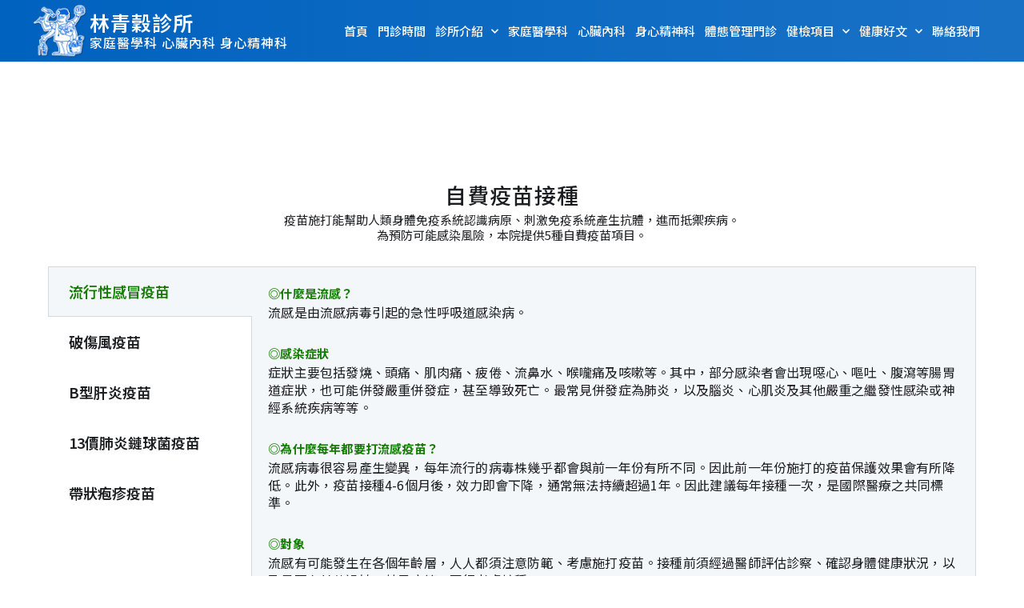

--- FILE ---
content_type: text/html; charset=UTF-8
request_url: https://drlinchingku.com/109-4b/
body_size: 26014
content:
<!DOCTYPE html>
<html lang="en">
<head>
<meta charset="UTF-8">
<meta name="viewport" content="width=device-width, initial-scale=1">
<link rel="profile" href="https://gmpg.org/xfn/11">

<title>自費疫苗接種 &#8211; 林青穀家庭醫學專科診所</title>
<meta name='robots' content='max-image-preview:large' />
	<style>img:is([sizes="auto" i], [sizes^="auto," i]) { contain-intrinsic-size: 3000px 1500px }</style>
	<link rel='dns-prefetch' href='//fonts.googleapis.com' />
<link rel="alternate" type="application/rss+xml" title="林青穀家庭醫學專科診所 &raquo; Feed" href="https://drlinchingku.com/feed/" />
<link rel="alternate" type="application/rss+xml" title="林青穀家庭醫學專科診所 &raquo; Comments Feed" href="https://drlinchingku.com/comments/feed/" />
		<!-- This site uses the Google Analytics by MonsterInsights plugin v8.18 - Using Analytics tracking - https://www.monsterinsights.com/ -->
		<!-- Note: MonsterInsights is not currently configured on this site. The site owner needs to authenticate with Google Analytics in the MonsterInsights settings panel. -->
					<!-- No tracking code set -->
				<!-- / Google Analytics by MonsterInsights -->
		<script>
window._wpemojiSettings = {"baseUrl":"https:\/\/s.w.org\/images\/core\/emoji\/16.0.1\/72x72\/","ext":".png","svgUrl":"https:\/\/s.w.org\/images\/core\/emoji\/16.0.1\/svg\/","svgExt":".svg","source":{"concatemoji":"https:\/\/drlinchingku.com\/wp-includes\/js\/wp-emoji-release.min.js?ver=6.8.3"}};
/*! This file is auto-generated */
!function(s,n){var o,i,e;function c(e){try{var t={supportTests:e,timestamp:(new Date).valueOf()};sessionStorage.setItem(o,JSON.stringify(t))}catch(e){}}function p(e,t,n){e.clearRect(0,0,e.canvas.width,e.canvas.height),e.fillText(t,0,0);var t=new Uint32Array(e.getImageData(0,0,e.canvas.width,e.canvas.height).data),a=(e.clearRect(0,0,e.canvas.width,e.canvas.height),e.fillText(n,0,0),new Uint32Array(e.getImageData(0,0,e.canvas.width,e.canvas.height).data));return t.every(function(e,t){return e===a[t]})}function u(e,t){e.clearRect(0,0,e.canvas.width,e.canvas.height),e.fillText(t,0,0);for(var n=e.getImageData(16,16,1,1),a=0;a<n.data.length;a++)if(0!==n.data[a])return!1;return!0}function f(e,t,n,a){switch(t){case"flag":return n(e,"\ud83c\udff3\ufe0f\u200d\u26a7\ufe0f","\ud83c\udff3\ufe0f\u200b\u26a7\ufe0f")?!1:!n(e,"\ud83c\udde8\ud83c\uddf6","\ud83c\udde8\u200b\ud83c\uddf6")&&!n(e,"\ud83c\udff4\udb40\udc67\udb40\udc62\udb40\udc65\udb40\udc6e\udb40\udc67\udb40\udc7f","\ud83c\udff4\u200b\udb40\udc67\u200b\udb40\udc62\u200b\udb40\udc65\u200b\udb40\udc6e\u200b\udb40\udc67\u200b\udb40\udc7f");case"emoji":return!a(e,"\ud83e\udedf")}return!1}function g(e,t,n,a){var r="undefined"!=typeof WorkerGlobalScope&&self instanceof WorkerGlobalScope?new OffscreenCanvas(300,150):s.createElement("canvas"),o=r.getContext("2d",{willReadFrequently:!0}),i=(o.textBaseline="top",o.font="600 32px Arial",{});return e.forEach(function(e){i[e]=t(o,e,n,a)}),i}function t(e){var t=s.createElement("script");t.src=e,t.defer=!0,s.head.appendChild(t)}"undefined"!=typeof Promise&&(o="wpEmojiSettingsSupports",i=["flag","emoji"],n.supports={everything:!0,everythingExceptFlag:!0},e=new Promise(function(e){s.addEventListener("DOMContentLoaded",e,{once:!0})}),new Promise(function(t){var n=function(){try{var e=JSON.parse(sessionStorage.getItem(o));if("object"==typeof e&&"number"==typeof e.timestamp&&(new Date).valueOf()<e.timestamp+604800&&"object"==typeof e.supportTests)return e.supportTests}catch(e){}return null}();if(!n){if("undefined"!=typeof Worker&&"undefined"!=typeof OffscreenCanvas&&"undefined"!=typeof URL&&URL.createObjectURL&&"undefined"!=typeof Blob)try{var e="postMessage("+g.toString()+"("+[JSON.stringify(i),f.toString(),p.toString(),u.toString()].join(",")+"));",a=new Blob([e],{type:"text/javascript"}),r=new Worker(URL.createObjectURL(a),{name:"wpTestEmojiSupports"});return void(r.onmessage=function(e){c(n=e.data),r.terminate(),t(n)})}catch(e){}c(n=g(i,f,p,u))}t(n)}).then(function(e){for(var t in e)n.supports[t]=e[t],n.supports.everything=n.supports.everything&&n.supports[t],"flag"!==t&&(n.supports.everythingExceptFlag=n.supports.everythingExceptFlag&&n.supports[t]);n.supports.everythingExceptFlag=n.supports.everythingExceptFlag&&!n.supports.flag,n.DOMReady=!1,n.readyCallback=function(){n.DOMReady=!0}}).then(function(){return e}).then(function(){var e;n.supports.everything||(n.readyCallback(),(e=n.source||{}).concatemoji?t(e.concatemoji):e.wpemoji&&e.twemoji&&(t(e.twemoji),t(e.wpemoji)))}))}((window,document),window._wpemojiSettings);
</script>
<link rel='stylesheet' id='astra-theme-css-css' href='https://drlinchingku.com/wp-content/themes/astra/assets/css/minified/style.min.css?ver=3.6.7' media='all' />
<style id='astra-theme-css-inline-css'>
html{font-size:93.75%;}a,.page-title{color:#0170B9;}a:hover,a:focus{color:#3a3a3a;}body,button,input,select,textarea,.ast-button,.ast-custom-button{font-family:'Noto Sans TC',sans-serif;font-weight:400;font-size:15px;font-size:1rem;}blockquote{color:#000000;}h1,.entry-content h1,h2,.entry-content h2,h3,.entry-content h3,h4,.entry-content h4,h5,.entry-content h5,h6,.entry-content h6,.site-title,.site-title a{font-family:'Noto Sans TC',sans-serif;font-weight:400;}.site-title{font-size:35px;font-size:2.3333333333333rem;display:none;}header .custom-logo-link img{max-width:0px;}.astra-logo-svg{width:0px;}.ast-archive-description .ast-archive-title{font-size:40px;font-size:2.6666666666667rem;}.site-header .site-description{font-size:15px;font-size:1rem;display:none;}.entry-title{font-size:30px;font-size:2rem;}h1,.entry-content h1{font-size:40px;font-size:2.6666666666667rem;font-weight:400;font-family:'Noto Sans TC',sans-serif;}h2,.entry-content h2{font-size:30px;font-size:2rem;font-weight:400;font-family:'Noto Sans TC',sans-serif;}h3,.entry-content h3{font-size:25px;font-size:1.6666666666667rem;font-weight:400;font-family:'Noto Sans TC',sans-serif;}h4,.entry-content h4{font-size:20px;font-size:1.3333333333333rem;}h5,.entry-content h5{font-size:18px;font-size:1.2rem;}h6,.entry-content h6{font-size:15px;font-size:1rem;}.ast-single-post .entry-title,.page-title{font-size:20px;font-size:1.3333333333333rem;}::selection{background-color:#0170B9;color:#ffffff;}body,h1,.entry-title a,.entry-content h1,h2,.entry-content h2,h3,.entry-content h3,h4,.entry-content h4,h5,.entry-content h5,h6,.entry-content h6{color:#1c1d20;}.tagcloud a:hover,.tagcloud a:focus,.tagcloud a.current-item{color:#ffffff;border-color:#0170B9;background-color:#0170B9;}input:focus,input[type="text"]:focus,input[type="email"]:focus,input[type="url"]:focus,input[type="password"]:focus,input[type="reset"]:focus,input[type="search"]:focus,textarea:focus{border-color:#0170B9;}input[type="radio"]:checked,input[type=reset],input[type="checkbox"]:checked,input[type="checkbox"]:hover:checked,input[type="checkbox"]:focus:checked,input[type=range]::-webkit-slider-thumb{border-color:#0170B9;background-color:#0170B9;box-shadow:none;}.site-footer a:hover + .post-count,.site-footer a:focus + .post-count{background:#0170B9;border-color:#0170B9;}.single .nav-links .nav-previous,.single .nav-links .nav-next{color:#0170B9;}.entry-meta,.entry-meta *{line-height:1.45;color:#0170B9;}.entry-meta a:hover,.entry-meta a:hover *,.entry-meta a:focus,.entry-meta a:focus *,.page-links > .page-link,.page-links .page-link:hover,.post-navigation a:hover{color:#3a3a3a;}.widget-title{font-size:21px;font-size:1.4rem;color:#1c1d20;}#cat option,.secondary .calendar_wrap thead a,.secondary .calendar_wrap thead a:visited{color:#0170B9;}.secondary .calendar_wrap #today,.ast-progress-val span{background:#0170B9;}.secondary a:hover + .post-count,.secondary a:focus + .post-count{background:#0170B9;border-color:#0170B9;}.calendar_wrap #today > a{color:#ffffff;}.page-links .page-link,.single .post-navigation a{color:#0170B9;}.ast-header-break-point .main-header-bar .ast-button-wrap .menu-toggle{border-radius:5px;}.main-header-menu .menu-link,.ast-header-custom-item a{color:#1c1d20;}.main-header-menu .menu-item:hover > .menu-link,.main-header-menu .menu-item:hover > .ast-menu-toggle,.main-header-menu .ast-masthead-custom-menu-items a:hover,.main-header-menu .menu-item.focus > .menu-link,.main-header-menu .menu-item.focus > .ast-menu-toggle,.main-header-menu .current-menu-item > .menu-link,.main-header-menu .current-menu-ancestor > .menu-link,.main-header-menu .current-menu-item > .ast-menu-toggle,.main-header-menu .current-menu-ancestor > .ast-menu-toggle{color:#0170B9;}.header-main-layout-3 .ast-main-header-bar-alignment{margin-right:auto;}.header-main-layout-2 .site-header-section-left .ast-site-identity{text-align:left;}.site-logo-img img{ transition:all 0.2s linear;}.ast-header-break-point .ast-mobile-menu-buttons-minimal.menu-toggle{background:transparent;color:#0170B9;}.ast-header-break-point .ast-mobile-menu-buttons-outline.menu-toggle{background:transparent;border:1px solid #0170B9;color:#0170B9;}.ast-header-break-point .ast-mobile-menu-buttons-fill.menu-toggle{background:#0170B9;}.ast-page-builder-template .hentry {margin: 0;}.ast-page-builder-template .site-content > .ast-container {max-width: 100%;padding: 0;}.ast-page-builder-template .site-content #primary {padding: 0;margin: 0;}.ast-page-builder-template .no-results {text-align: center;margin: 4em auto;}.ast-page-builder-template .ast-pagination {padding: 2em;} .ast-page-builder-template .entry-header.ast-no-title.ast-no-thumbnail {margin-top: 0;}.ast-page-builder-template .entry-header.ast-header-without-markup {margin-top: 0;margin-bottom: 0;}.ast-page-builder-template .entry-header.ast-no-title.ast-no-meta {margin-bottom: 0;}.ast-page-builder-template.single .post-navigation {padding-bottom: 2em;}.ast-page-builder-template.single-post .site-content > .ast-container {max-width: 100%;}.ast-page-builder-template.single-post .site-content > .ast-container {max-width: 100%;}.ast-page-builder-template .entry-header {margin-top: 4em;margin-left: auto;margin-right: auto;padding-left: 20px;padding-right: 20px;}.ast-page-builder-template .ast-archive-description {margin-top: 4em;margin-left: auto;margin-right: auto;padding-left: 20px;padding-right: 20px;}.ast-page-builder-template.ast-no-sidebar .entry-content .alignwide {margin-left: 0;margin-right: 0;}.single.ast-page-builder-template .entry-header {padding-left: 20px;padding-right: 20px;}.ast-page-builder-template.ast-no-sidebar .entry-content .alignwide {margin-left: 0;margin-right: 0;}.footer-adv .footer-adv-overlay{border-top-style:solid;border-top-color:#7a7a7a;}.wp-block-buttons.aligncenter{justify-content:center;}@media (max-width:782px){.entry-content .wp-block-columns .wp-block-column{margin-left:0px;}}@media (max-width:768px){.ast-separate-container .ast-article-post,.ast-separate-container .ast-article-single{padding:1.5em 2.14em;}.ast-separate-container #primary,.ast-separate-container #secondary{padding:1.5em 0;}#primary,#secondary{padding:1.5em 0;margin:0;}.ast-left-sidebar #content > .ast-container{display:flex;flex-direction:column-reverse;width:100%;}.ast-author-box img.avatar{margin:20px 0 0 0;}}@media (min-width:769px){.ast-separate-container.ast-right-sidebar #primary,.ast-separate-container.ast-left-sidebar #primary{border:0;}.search-no-results.ast-separate-container #primary{margin-bottom:4em;}}.elementor-button-wrapper .elementor-button{border-style:solid;text-decoration:none;border-top-width:0;border-right-width:0;border-left-width:0;border-bottom-width:0;}body .elementor-button.elementor-size-sm,body .elementor-button.elementor-size-xs,body .elementor-button.elementor-size-md,body .elementor-button.elementor-size-lg,body .elementor-button.elementor-size-xl,body .elementor-button{border-radius:2px;padding-top:10px;padding-right:40px;padding-bottom:10px;padding-left:40px;}.elementor-button-wrapper .elementor-button{border-color:#0170B9;background-color:#0170B9;}.elementor-button-wrapper .elementor-button:hover,.elementor-button-wrapper .elementor-button:focus{color:#ffffff;background-color:#3a3a3a;border-color:#3a3a3a;}.wp-block-button .wp-block-button__link,.elementor-button-wrapper .elementor-button,.elementor-button-wrapper .elementor-button:visited{color:#ffffff;}.elementor-button-wrapper .elementor-button{font-family:inherit;font-weight:inherit;line-height:1;}.wp-block-button .wp-block-button__link:hover,.wp-block-button .wp-block-button__link:focus{color:#ffffff;background-color:#3a3a3a;border-color:#3a3a3a;}.wp-block-button .wp-block-button__link{border-style:solid;border-top-width:0;border-right-width:0;border-left-width:0;border-bottom-width:0;border-color:#0170B9;background-color:#0170B9;color:#ffffff;font-family:inherit;font-weight:inherit;line-height:1;border-radius:2px;padding-top:10px;padding-right:40px;padding-bottom:10px;padding-left:40px;}.menu-toggle,button,.ast-button,.ast-custom-button,.button,input#submit,input[type="button"],input[type="submit"],input[type="reset"]{border-style:solid;border-top-width:0;border-right-width:0;border-left-width:0;border-bottom-width:0;color:#ffffff;border-color:#0170B9;background-color:#0170B9;border-radius:2px;padding-top:10px;padding-right:40px;padding-bottom:10px;padding-left:40px;font-family:inherit;font-weight:inherit;line-height:1;}button:focus,.menu-toggle:hover,button:hover,.ast-button:hover,.ast-custom-button:hover .button:hover,.ast-custom-button:hover ,input[type=reset]:hover,input[type=reset]:focus,input#submit:hover,input#submit:focus,input[type="button"]:hover,input[type="button"]:focus,input[type="submit"]:hover,input[type="submit"]:focus{color:#ffffff;background-color:#3a3a3a;border-color:#3a3a3a;}@media (min-width:544px){.ast-container{max-width:100%;}}@media (max-width:544px){.ast-separate-container .ast-article-post,.ast-separate-container .ast-article-single,.ast-separate-container .comments-title,.ast-separate-container .ast-archive-description{padding:1.5em 1em;}.ast-separate-container #content .ast-container{padding-left:0.54em;padding-right:0.54em;}.ast-separate-container .ast-comment-list li.depth-1{padding:1.5em 1em;margin-bottom:1.5em;}.ast-separate-container .ast-comment-list .bypostauthor{padding:.5em;}.ast-search-menu-icon.ast-dropdown-active .search-field{width:170px;}.site-branding img,.site-header .site-logo-img .custom-logo-link img{max-width:100%;}}@media (max-width:768px){.ast-mobile-header-stack .main-header-bar .ast-search-menu-icon{display:inline-block;}.ast-header-break-point.ast-header-custom-item-outside .ast-mobile-header-stack .main-header-bar .ast-search-icon{margin:0;}.ast-comment-avatar-wrap img{max-width:2.5em;}.ast-separate-container .ast-comment-list li.depth-1{padding:1.5em 2.14em;}.ast-separate-container .comment-respond{padding:2em 2.14em;}.ast-comment-meta{padding:0 1.8888em 1.3333em;}}body,.ast-separate-container{background-color:#ffffff;;}@media (max-width:768px){.site-title{display:block;}.ast-archive-description .ast-archive-title{font-size:40px;}.site-header .site-description{display:none;}.entry-title{font-size:30px;}h1,.entry-content h1{font-size:30px;}h2,.entry-content h2{font-size:25px;}h3,.entry-content h3{font-size:20px;}.ast-single-post .entry-title,.page-title{font-size:30px;}}@media (max-width:544px){.site-title{display:none;}.ast-archive-description .ast-archive-title{font-size:40px;}.site-header .site-description{display:none;}.entry-title{font-size:30px;}h1,.entry-content h1{font-size:30px;}h2,.entry-content h2{font-size:25px;}h3,.entry-content h3{font-size:20px;}.ast-single-post .entry-title,.page-title{font-size:30px;}.ast-header-break-point .site-branding img,.ast-header-break-point .custom-logo-link img{max-width:0px;}.astra-logo-svg{width:0px;}.ast-header-break-point .site-logo-img .custom-mobile-logo-link img{max-width:0px;}}@media (max-width:768px){html{font-size:85.5%;}}@media (max-width:544px){html{font-size:85.5%;}}@media (min-width:769px){.ast-container{max-width:1240px;}}@font-face {font-family: "Astra";src: url(https://drlinchingku.com/wp-content/themes/astra/assets/fonts/astra.woff) format("woff"),url(https://drlinchingku.com/wp-content/themes/astra/assets/fonts/astra.ttf) format("truetype"),url(https://drlinchingku.com/wp-content/themes/astra/assets/fonts/astra.svg#astra) format("svg");font-weight: normal;font-style: normal;font-display: fallback;}@media (max-width:800px) {.main-header-bar .main-header-bar-navigation{display:none;}}@media (min-width:769px){.blog .site-content > .ast-container,.archive .site-content > .ast-container,.search .site-content > .ast-container{max-width:1200px;}}@media (min-width:769px){.single-post .site-content > .ast-container{max-width:1200px;}}.ast-desktop .main-header-menu.submenu-with-border .sub-menu,.ast-desktop .main-header-menu.submenu-with-border .astra-full-megamenu-wrapper{border-color:rgba(0,0,0,0.47);}.ast-desktop .main-header-menu.submenu-with-border .sub-menu{border-top-width:2px;border-right-width:0px;border-left-width:0px;border-bottom-width:0px;border-style:solid;}.ast-desktop .main-header-menu.submenu-with-border .sub-menu .sub-menu{top:-2px;}.ast-desktop .main-header-menu.submenu-with-border .sub-menu .menu-link,.ast-desktop .main-header-menu.submenu-with-border .children .menu-link{border-bottom-width:1px;border-style:solid;border-color:rgba(0,0,0,0.25);}@media (min-width:769px){.main-header-menu .sub-menu .menu-item.ast-left-align-sub-menu:hover > .sub-menu,.main-header-menu .sub-menu .menu-item.ast-left-align-sub-menu.focus > .sub-menu{margin-left:-0px;}}.ast-small-footer{border-top-style:solid;border-top-width:1px;border-top-color:#7a7a7a;}.ast-header-break-point.ast-header-custom-item-inside .main-header-bar .main-header-bar-navigation .ast-search-icon {display: none;}.ast-header-break-point.ast-header-custom-item-inside .main-header-bar .ast-search-menu-icon .search-form {padding: 0;display: block;overflow: hidden;}.ast-header-break-point .ast-header-custom-item .widget:last-child {margin-bottom: 1em;}.ast-header-custom-item .widget {margin: 0.5em;display: inline-block;vertical-align: middle;}.ast-header-custom-item .widget p {margin-bottom: 0;}.ast-header-custom-item .widget li {width: auto;}.ast-header-custom-item-inside .button-custom-menu-item .menu-link {display: none;}.ast-header-custom-item-inside.ast-header-break-point .button-custom-menu-item .ast-custom-button-link {display: none;}.ast-header-custom-item-inside.ast-header-break-point .button-custom-menu-item .menu-link {display: block;}.ast-header-break-point.ast-header-custom-item-outside .main-header-bar .ast-search-icon {margin-right: 1em;}.ast-header-break-point.ast-header-custom-item-inside .main-header-bar .ast-search-menu-icon .search-field,.ast-header-break-point.ast-header-custom-item-inside .main-header-bar .ast-search-menu-icon.ast-inline-search .search-field {width: 100%;padding-right: 5.5em;}.ast-header-break-point.ast-header-custom-item-inside .main-header-bar .ast-search-menu-icon .search-submit {display: block;position: absolute;height: 100%;top: 0;right: 0;padding: 0 1em;border-radius: 0;}.ast-header-break-point .ast-header-custom-item .ast-masthead-custom-menu-items {padding-left: 20px;padding-right: 20px;margin-bottom: 1em;margin-top: 1em;}.ast-header-custom-item-inside.ast-header-break-point .button-custom-menu-item {padding-left: 0;padding-right: 0;margin-top: 0;margin-bottom: 0;}.astra-icon-down_arrow::after {content: "\e900";font-family: Astra;}.astra-icon-close::after {content: "\e5cd";font-family: Astra;}.astra-icon-drag_handle::after {content: "\e25d";font-family: Astra;}.astra-icon-format_align_justify::after {content: "\e235";font-family: Astra;}.astra-icon-menu::after {content: "\e5d2";font-family: Astra;}.astra-icon-reorder::after {content: "\e8fe";font-family: Astra;}.astra-icon-search::after {content: "\e8b6";font-family: Astra;}.astra-icon-zoom_in::after {content: "\e56b";font-family: Astra;}.astra-icon-check-circle::after {content: "\e901";font-family: Astra;}.astra-icon-shopping-cart::after {content: "\f07a";font-family: Astra;}.astra-icon-shopping-bag::after {content: "\f290";font-family: Astra;}.astra-icon-shopping-basket::after {content: "\f291";font-family: Astra;}.astra-icon-circle-o::after {content: "\e903";font-family: Astra;}.astra-icon-certificate::after {content: "\e902";font-family: Astra;}.ast-theme-transparent-header #masthead .site-logo-img .transparent-custom-logo .astra-logo-svg{width:150px;}.ast-theme-transparent-header #masthead .site-logo-img .transparent-custom-logo img{ max-width:150px;}@media (max-width:768px){.ast-theme-transparent-header #masthead .site-logo-img .transparent-custom-logo .astra-logo-svg{width:120px;}.ast-theme-transparent-header #masthead .site-logo-img .transparent-custom-logo img{ max-width:120px;}}@media (max-width:543px){.ast-theme-transparent-header #masthead .site-logo-img .transparent-custom-logo .astra-logo-svg{width:100px;}.ast-theme-transparent-header #masthead .site-logo-img .transparent-custom-logo img{ max-width:100px;}}@media (min-width:768px){.ast-theme-transparent-header #masthead{position:absolute;left:0;right:0;}.ast-theme-transparent-header .main-header-bar,.ast-theme-transparent-header.ast-header-break-point .main-header-bar{background:none;}body.elementor-editor-active.ast-theme-transparent-header #masthead,.fl-builder-edit .ast-theme-transparent-header #masthead,body.vc_editor.ast-theme-transparent-header #masthead,body.brz-ed.ast-theme-transparent-header #masthead{z-index:0;}.ast-header-break-point.ast-replace-site-logo-transparent.ast-theme-transparent-header .custom-mobile-logo-link{display:none;}.ast-header-break-point.ast-replace-site-logo-transparent.ast-theme-transparent-header .transparent-custom-logo{display:inline-block;}.ast-theme-transparent-header .ast-above-header,.ast-theme-transparent-header .ast-above-header.ast-above-header-bar{background-image:none;background-color:transparent;}.ast-theme-transparent-header .ast-below-header{background-image:none;background-color:transparent;}}@media (max-width:768px){.ast-theme-transparent-header #masthead{position:absolute;left:0;right:0;}.ast-theme-transparent-header .main-header-bar,.ast-theme-transparent-header.ast-header-break-point .main-header-bar{background:none;}body.elementor-editor-active.ast-theme-transparent-header #masthead,.fl-builder-edit .ast-theme-transparent-header #masthead,body.vc_editor.ast-theme-transparent-header #masthead,body.brz-ed.ast-theme-transparent-header #masthead{z-index:0;}.ast-header-break-point.ast-replace-site-logo-transparent.ast-theme-transparent-header .custom-mobile-logo-link{display:none;}.ast-header-break-point.ast-replace-site-logo-transparent.ast-theme-transparent-header .transparent-custom-logo{display:inline-block;}.ast-theme-transparent-header .ast-above-header,.ast-theme-transparent-header .ast-above-header.ast-above-header-bar{background-image:none;background-color:transparent;}.ast-theme-transparent-header .ast-below-header{background-image:none;background-color:transparent;}}.ast-theme-transparent-header .main-header-bar,.ast-theme-transparent-header.ast-header-break-point .main-header-bar{border-bottom-style:none;}.ast-breadcrumbs .trail-browse,.ast-breadcrumbs .trail-items,.ast-breadcrumbs .trail-items li{display:inline-block;margin:0;padding:0;border:none;background:inherit;text-indent:0;}.ast-breadcrumbs .trail-browse{font-size:inherit;font-style:inherit;font-weight:inherit;color:inherit;}.ast-breadcrumbs .trail-items{list-style:none;}.trail-items li::after{padding:0 0.3em;content:"\00bb";}.trail-items li:last-of-type::after{display:none;}.elementor-widget-heading .elementor-heading-title{margin:0;}.elementor-post.elementor-grid-item.hentry{margin-bottom:0;}.woocommerce div.product .elementor-element.elementor-products-grid .related.products ul.products li.product,.elementor-element .elementor-wc-products .woocommerce[class*='columns-'] ul.products li.product{width:auto;margin:0;float:none;}.ast-left-sidebar .elementor-section.elementor-section-stretched,.ast-right-sidebar .elementor-section.elementor-section-stretched{max-width:100%;left:0 !important;}.elementor-template-full-width .ast-container{display:block;}@media (max-width:544px){.elementor-element .elementor-wc-products .woocommerce[class*="columns-"] ul.products li.product{width:auto;margin:0;}.elementor-element .woocommerce .woocommerce-result-count{float:none;}}.ast-header-break-point .main-header-bar{border-bottom-width:1px;}@media (min-width:769px){.main-header-bar{border-bottom-width:1px;}}.ast-safari-browser-less-than-11 .main-header-menu .menu-item, .ast-safari-browser-less-than-11 .main-header-bar .ast-masthead-custom-menu-items{display:block;}.main-header-menu .menu-item, #astra-footer-menu .menu-item, .main-header-bar .ast-masthead-custom-menu-items{-js-display:flex;display:flex;-webkit-box-pack:center;-webkit-justify-content:center;-moz-box-pack:center;-ms-flex-pack:center;justify-content:center;-webkit-box-orient:vertical;-webkit-box-direction:normal;-webkit-flex-direction:column;-moz-box-orient:vertical;-moz-box-direction:normal;-ms-flex-direction:column;flex-direction:column;}.main-header-menu > .menu-item > .menu-link, #astra-footer-menu > .menu-item > .menu-link,{height:100%;-webkit-box-align:center;-webkit-align-items:center;-moz-box-align:center;-ms-flex-align:center;align-items:center;-js-display:flex;display:flex;}.ast-primary-menu-disabled .main-header-bar .ast-masthead-custom-menu-items{flex:unset;}.main-header-menu .sub-menu .menu-item.menu-item-has-children > .menu-link:after{position:absolute;right:1em;top:50%;transform:translate(0,-50%) rotate(270deg);}.ast-header-break-point .main-header-bar .main-header-bar-navigation .page_item_has_children > .ast-menu-toggle::before, .ast-header-break-point .main-header-bar .main-header-bar-navigation .menu-item-has-children > .ast-menu-toggle::before, .ast-mobile-popup-drawer .main-header-bar-navigation .menu-item-has-children>.ast-menu-toggle::before, .ast-header-break-point .ast-mobile-header-wrap .main-header-bar-navigation .menu-item-has-children > .ast-menu-toggle::before{font-weight:bold;content:"\e900";font-family:Astra;text-decoration:inherit;display:inline-block;}.ast-header-break-point .main-navigation ul.sub-menu .menu-item .menu-link:before{content:"\e900";font-family:Astra;font-size:.65em;text-decoration:inherit;display:inline-block;transform:translate(0, -2px) rotateZ(270deg);margin-right:5px;}.widget_search .search-form:after{font-family:Astra;font-size:1.2em;font-weight:normal;content:"\e8b6";position:absolute;top:50%;right:15px;transform:translate(0, -50%);}.astra-search-icon::before{content:"\e8b6";font-family:Astra;font-style:normal;font-weight:normal;text-decoration:inherit;text-align:center;-webkit-font-smoothing:antialiased;-moz-osx-font-smoothing:grayscale;}.main-header-bar .main-header-bar-navigation .page_item_has_children > a:after, .main-header-bar .main-header-bar-navigation .menu-item-has-children > a:after, .site-header-focus-item .main-header-bar-navigation .menu-item-has-children > .menu-link:after{content:"\e900";display:inline-block;font-family:Astra;font-size:.6rem;font-weight:bold;text-rendering:auto;-webkit-font-smoothing:antialiased;-moz-osx-font-smoothing:grayscale;margin-left:10px;line-height:normal;}.ast-mobile-popup-drawer .main-header-bar-navigation .ast-submenu-expanded>.ast-menu-toggle::before{transform:rotateX(180deg);}.ast-header-break-point .main-header-bar-navigation .menu-item-has-children > .menu-link:after{display:none;}
</style>
<link rel='stylesheet' id='astra-google-fonts-css' href='https://fonts.googleapis.com/css?family=Noto+Sans+TC%3A400%2C&#038;display=fallback&#038;ver=3.6.7' media='all' />
<link rel='stylesheet' id='astra-menu-animation-css' href='https://drlinchingku.com/wp-content/themes/astra/assets/css/minified/menu-animation.min.css?ver=3.6.7' media='all' />
<style id='wp-emoji-styles-inline-css'>

	img.wp-smiley, img.emoji {
		display: inline !important;
		border: none !important;
		box-shadow: none !important;
		height: 1em !important;
		width: 1em !important;
		margin: 0 0.07em !important;
		vertical-align: -0.1em !important;
		background: none !important;
		padding: 0 !important;
	}
</style>
<link rel='stylesheet' id='wp-block-library-css' href='https://drlinchingku.com/wp-includes/css/dist/block-library/style.min.css?ver=6.8.3' media='all' />
<style id='classic-theme-styles-inline-css'>
/*! This file is auto-generated */
.wp-block-button__link{color:#fff;background-color:#32373c;border-radius:9999px;box-shadow:none;text-decoration:none;padding:calc(.667em + 2px) calc(1.333em + 2px);font-size:1.125em}.wp-block-file__button{background:#32373c;color:#fff;text-decoration:none}
</style>
<style id='global-styles-inline-css'>
:root{--wp--preset--aspect-ratio--square: 1;--wp--preset--aspect-ratio--4-3: 4/3;--wp--preset--aspect-ratio--3-4: 3/4;--wp--preset--aspect-ratio--3-2: 3/2;--wp--preset--aspect-ratio--2-3: 2/3;--wp--preset--aspect-ratio--16-9: 16/9;--wp--preset--aspect-ratio--9-16: 9/16;--wp--preset--color--black: #000000;--wp--preset--color--cyan-bluish-gray: #abb8c3;--wp--preset--color--white: #ffffff;--wp--preset--color--pale-pink: #f78da7;--wp--preset--color--vivid-red: #cf2e2e;--wp--preset--color--luminous-vivid-orange: #ff6900;--wp--preset--color--luminous-vivid-amber: #fcb900;--wp--preset--color--light-green-cyan: #7bdcb5;--wp--preset--color--vivid-green-cyan: #00d084;--wp--preset--color--pale-cyan-blue: #8ed1fc;--wp--preset--color--vivid-cyan-blue: #0693e3;--wp--preset--color--vivid-purple: #9b51e0;--wp--preset--gradient--vivid-cyan-blue-to-vivid-purple: linear-gradient(135deg,rgba(6,147,227,1) 0%,rgb(155,81,224) 100%);--wp--preset--gradient--light-green-cyan-to-vivid-green-cyan: linear-gradient(135deg,rgb(122,220,180) 0%,rgb(0,208,130) 100%);--wp--preset--gradient--luminous-vivid-amber-to-luminous-vivid-orange: linear-gradient(135deg,rgba(252,185,0,1) 0%,rgba(255,105,0,1) 100%);--wp--preset--gradient--luminous-vivid-orange-to-vivid-red: linear-gradient(135deg,rgba(255,105,0,1) 0%,rgb(207,46,46) 100%);--wp--preset--gradient--very-light-gray-to-cyan-bluish-gray: linear-gradient(135deg,rgb(238,238,238) 0%,rgb(169,184,195) 100%);--wp--preset--gradient--cool-to-warm-spectrum: linear-gradient(135deg,rgb(74,234,220) 0%,rgb(151,120,209) 20%,rgb(207,42,186) 40%,rgb(238,44,130) 60%,rgb(251,105,98) 80%,rgb(254,248,76) 100%);--wp--preset--gradient--blush-light-purple: linear-gradient(135deg,rgb(255,206,236) 0%,rgb(152,150,240) 100%);--wp--preset--gradient--blush-bordeaux: linear-gradient(135deg,rgb(254,205,165) 0%,rgb(254,45,45) 50%,rgb(107,0,62) 100%);--wp--preset--gradient--luminous-dusk: linear-gradient(135deg,rgb(255,203,112) 0%,rgb(199,81,192) 50%,rgb(65,88,208) 100%);--wp--preset--gradient--pale-ocean: linear-gradient(135deg,rgb(255,245,203) 0%,rgb(182,227,212) 50%,rgb(51,167,181) 100%);--wp--preset--gradient--electric-grass: linear-gradient(135deg,rgb(202,248,128) 0%,rgb(113,206,126) 100%);--wp--preset--gradient--midnight: linear-gradient(135deg,rgb(2,3,129) 0%,rgb(40,116,252) 100%);--wp--preset--font-size--small: 13px;--wp--preset--font-size--medium: 20px;--wp--preset--font-size--large: 36px;--wp--preset--font-size--x-large: 42px;--wp--preset--spacing--20: 0.44rem;--wp--preset--spacing--30: 0.67rem;--wp--preset--spacing--40: 1rem;--wp--preset--spacing--50: 1.5rem;--wp--preset--spacing--60: 2.25rem;--wp--preset--spacing--70: 3.38rem;--wp--preset--spacing--80: 5.06rem;--wp--preset--shadow--natural: 6px 6px 9px rgba(0, 0, 0, 0.2);--wp--preset--shadow--deep: 12px 12px 50px rgba(0, 0, 0, 0.4);--wp--preset--shadow--sharp: 6px 6px 0px rgba(0, 0, 0, 0.2);--wp--preset--shadow--outlined: 6px 6px 0px -3px rgba(255, 255, 255, 1), 6px 6px rgba(0, 0, 0, 1);--wp--preset--shadow--crisp: 6px 6px 0px rgba(0, 0, 0, 1);}:where(.is-layout-flex){gap: 0.5em;}:where(.is-layout-grid){gap: 0.5em;}body .is-layout-flex{display: flex;}.is-layout-flex{flex-wrap: wrap;align-items: center;}.is-layout-flex > :is(*, div){margin: 0;}body .is-layout-grid{display: grid;}.is-layout-grid > :is(*, div){margin: 0;}:where(.wp-block-columns.is-layout-flex){gap: 2em;}:where(.wp-block-columns.is-layout-grid){gap: 2em;}:where(.wp-block-post-template.is-layout-flex){gap: 1.25em;}:where(.wp-block-post-template.is-layout-grid){gap: 1.25em;}.has-black-color{color: var(--wp--preset--color--black) !important;}.has-cyan-bluish-gray-color{color: var(--wp--preset--color--cyan-bluish-gray) !important;}.has-white-color{color: var(--wp--preset--color--white) !important;}.has-pale-pink-color{color: var(--wp--preset--color--pale-pink) !important;}.has-vivid-red-color{color: var(--wp--preset--color--vivid-red) !important;}.has-luminous-vivid-orange-color{color: var(--wp--preset--color--luminous-vivid-orange) !important;}.has-luminous-vivid-amber-color{color: var(--wp--preset--color--luminous-vivid-amber) !important;}.has-light-green-cyan-color{color: var(--wp--preset--color--light-green-cyan) !important;}.has-vivid-green-cyan-color{color: var(--wp--preset--color--vivid-green-cyan) !important;}.has-pale-cyan-blue-color{color: var(--wp--preset--color--pale-cyan-blue) !important;}.has-vivid-cyan-blue-color{color: var(--wp--preset--color--vivid-cyan-blue) !important;}.has-vivid-purple-color{color: var(--wp--preset--color--vivid-purple) !important;}.has-black-background-color{background-color: var(--wp--preset--color--black) !important;}.has-cyan-bluish-gray-background-color{background-color: var(--wp--preset--color--cyan-bluish-gray) !important;}.has-white-background-color{background-color: var(--wp--preset--color--white) !important;}.has-pale-pink-background-color{background-color: var(--wp--preset--color--pale-pink) !important;}.has-vivid-red-background-color{background-color: var(--wp--preset--color--vivid-red) !important;}.has-luminous-vivid-orange-background-color{background-color: var(--wp--preset--color--luminous-vivid-orange) !important;}.has-luminous-vivid-amber-background-color{background-color: var(--wp--preset--color--luminous-vivid-amber) !important;}.has-light-green-cyan-background-color{background-color: var(--wp--preset--color--light-green-cyan) !important;}.has-vivid-green-cyan-background-color{background-color: var(--wp--preset--color--vivid-green-cyan) !important;}.has-pale-cyan-blue-background-color{background-color: var(--wp--preset--color--pale-cyan-blue) !important;}.has-vivid-cyan-blue-background-color{background-color: var(--wp--preset--color--vivid-cyan-blue) !important;}.has-vivid-purple-background-color{background-color: var(--wp--preset--color--vivid-purple) !important;}.has-black-border-color{border-color: var(--wp--preset--color--black) !important;}.has-cyan-bluish-gray-border-color{border-color: var(--wp--preset--color--cyan-bluish-gray) !important;}.has-white-border-color{border-color: var(--wp--preset--color--white) !important;}.has-pale-pink-border-color{border-color: var(--wp--preset--color--pale-pink) !important;}.has-vivid-red-border-color{border-color: var(--wp--preset--color--vivid-red) !important;}.has-luminous-vivid-orange-border-color{border-color: var(--wp--preset--color--luminous-vivid-orange) !important;}.has-luminous-vivid-amber-border-color{border-color: var(--wp--preset--color--luminous-vivid-amber) !important;}.has-light-green-cyan-border-color{border-color: var(--wp--preset--color--light-green-cyan) !important;}.has-vivid-green-cyan-border-color{border-color: var(--wp--preset--color--vivid-green-cyan) !important;}.has-pale-cyan-blue-border-color{border-color: var(--wp--preset--color--pale-cyan-blue) !important;}.has-vivid-cyan-blue-border-color{border-color: var(--wp--preset--color--vivid-cyan-blue) !important;}.has-vivid-purple-border-color{border-color: var(--wp--preset--color--vivid-purple) !important;}.has-vivid-cyan-blue-to-vivid-purple-gradient-background{background: var(--wp--preset--gradient--vivid-cyan-blue-to-vivid-purple) !important;}.has-light-green-cyan-to-vivid-green-cyan-gradient-background{background: var(--wp--preset--gradient--light-green-cyan-to-vivid-green-cyan) !important;}.has-luminous-vivid-amber-to-luminous-vivid-orange-gradient-background{background: var(--wp--preset--gradient--luminous-vivid-amber-to-luminous-vivid-orange) !important;}.has-luminous-vivid-orange-to-vivid-red-gradient-background{background: var(--wp--preset--gradient--luminous-vivid-orange-to-vivid-red) !important;}.has-very-light-gray-to-cyan-bluish-gray-gradient-background{background: var(--wp--preset--gradient--very-light-gray-to-cyan-bluish-gray) !important;}.has-cool-to-warm-spectrum-gradient-background{background: var(--wp--preset--gradient--cool-to-warm-spectrum) !important;}.has-blush-light-purple-gradient-background{background: var(--wp--preset--gradient--blush-light-purple) !important;}.has-blush-bordeaux-gradient-background{background: var(--wp--preset--gradient--blush-bordeaux) !important;}.has-luminous-dusk-gradient-background{background: var(--wp--preset--gradient--luminous-dusk) !important;}.has-pale-ocean-gradient-background{background: var(--wp--preset--gradient--pale-ocean) !important;}.has-electric-grass-gradient-background{background: var(--wp--preset--gradient--electric-grass) !important;}.has-midnight-gradient-background{background: var(--wp--preset--gradient--midnight) !important;}.has-small-font-size{font-size: var(--wp--preset--font-size--small) !important;}.has-medium-font-size{font-size: var(--wp--preset--font-size--medium) !important;}.has-large-font-size{font-size: var(--wp--preset--font-size--large) !important;}.has-x-large-font-size{font-size: var(--wp--preset--font-size--x-large) !important;}
:where(.wp-block-post-template.is-layout-flex){gap: 1.25em;}:where(.wp-block-post-template.is-layout-grid){gap: 1.25em;}
:where(.wp-block-columns.is-layout-flex){gap: 2em;}:where(.wp-block-columns.is-layout-grid){gap: 2em;}
:root :where(.wp-block-pullquote){font-size: 1.5em;line-height: 1.6;}
</style>
<link rel='stylesheet' id='elementor-icons-css' href='https://drlinchingku.com/wp-content/plugins/elementor/assets/lib/eicons/css/elementor-icons.min.css?ver=5.21.0' media='all' />
<link rel='stylesheet' id='elementor-frontend-legacy-css' href='https://drlinchingku.com/wp-content/plugins/elementor/assets/css/frontend-legacy.min.css?ver=3.15.2' media='all' />
<link rel='stylesheet' id='elementor-frontend-css' href='https://drlinchingku.com/wp-content/plugins/elementor/assets/css/frontend.min.css?ver=3.15.2' media='all' />
<style id='elementor-frontend-inline-css'>
.elementor-kit-2540{--e-global-color-primary:#6EC1E4;--e-global-color-secondary:#54595F;--e-global-color-text:#7A7A7A;--e-global-color-accent:#61CE70;--e-global-color-20e2b8d2:#4054B2;--e-global-color-4d7d557c:#23A455;--e-global-color-7ec908e3:#000;--e-global-color-28013a96:#FFF;--e-global-color-5b36e064:#020101;--e-global-color-7a81b9f3:#0062BF;--e-global-color-3a07a3ae:#1C1D20;--e-global-color-6f0780a2:#000000;--e-global-color-3f6ed586:#003572;--e-global-color-41fdb221:#F0F3F6;--e-global-color-13b76b48:#3C3F42;--e-global-color-262a6832:#95CAFE;--e-global-color-6f7da6ec:#000000;--e-global-color-5f330090:#000000;--e-global-color-1c7dc0bc:#064889;--e-global-color-4d029905:#0D66BA;--e-global-color-788c1b7f:#000000;--e-global-color-1d83b7fb:#198F47;--e-global-color-e5c310b:#000000;--e-global-color-8ca4754:#2C2D2D;--e-global-color-7573af0:#249C53;--e-global-color-753f2ef:#EB3F6E;--e-global-color-2698e86:#188643;--e-global-color-b21561c:#FF5C00;--e-global-color-9f3590b:#FDE7F1;--e-global-typography-primary-font-family:"Noto Sans TC";--e-global-typography-primary-font-weight:600;--e-global-typography-secondary-font-family:"Noto Sans TC";--e-global-typography-secondary-font-weight:400;--e-global-typography-text-font-family:"Noto Sans TC";--e-global-typography-text-font-weight:400;--e-global-typography-accent-font-family:"Noto Sans TC";--e-global-typography-accent-font-weight:500;}.elementor-section.elementor-section-boxed > .elementor-container{max-width:1200px;}.e-con{--container-max-width:1200px;}{}h1.entry-title{display:var(--page-title-display);}@media(max-width:1024px){.elementor-section.elementor-section-boxed > .elementor-container{max-width:1024px;}.e-con{--container-max-width:1024px;}}@media(max-width:767px){.elementor-section.elementor-section-boxed > .elementor-container{max-width:767px;}.e-con{--container-max-width:767px;}}
.elementor-5343 .elementor-element.elementor-element-f35a871{transition:background 0.3s, border 0.3s, border-radius 0.3s, box-shadow 0.3s;margin-top:0px;margin-bottom:0px;padding:0105px 40px 140px 40px;}.elementor-5343 .elementor-element.elementor-element-f35a871 > .elementor-background-overlay{transition:background 0.3s, border-radius 0.3s, opacity 0.3s;}.elementor-5343 .elementor-element.elementor-element-b5e3897 > .elementor-column-wrap > .elementor-widget-wrap > .elementor-widget:not(.elementor-widget__width-auto):not(.elementor-widget__width-initial):not(:last-child):not(.elementor-absolute){margin-bottom:0px;}.elementor-5343 .elementor-element.elementor-element-245bdec{text-align:center;}.elementor-5343 .elementor-element.elementor-element-245bdec .elementor-heading-title{color:#1C1D20;font-family:"Roboto", Noto Sans TC;font-size:27px;font-weight:500;text-transform:capitalize;letter-spacing:1px;}.elementor-5343 .elementor-element.elementor-element-245bdec > .elementor-widget-container{margin:40px 0px 05px 0px;}.elementor-5343 .elementor-element.elementor-element-dcf4e16{text-align:center;}.elementor-5343 .elementor-element.elementor-element-dcf4e16 .elementor-heading-title{color:#1C1D20;font-size:15px;line-height:1.3em;letter-spacing:0px;}.elementor-5343 .elementor-element.elementor-element-dcf4e16 > .elementor-widget-container{padding:0px 0px 20px 0px;}.elementor-5343 .elementor-element.elementor-element-51ee5bf .elementor-tabs-wrapper{width:22%;}.elementor-5343 .elementor-element.elementor-element-51ee5bf .elementor-tab-title, .elementor-5343 .elementor-element.elementor-element-51ee5bf .elementor-tab-title:before, .elementor-5343 .elementor-element.elementor-element-51ee5bf .elementor-tab-title:after, .elementor-5343 .elementor-element.elementor-element-51ee5bf .elementor-tab-content, .elementor-5343 .elementor-element.elementor-element-51ee5bf .elementor-tabs-content-wrapper{border-width:1px;}.elementor-5343 .elementor-element.elementor-element-51ee5bf .elementor-tab-desktop-title.elementor-active{background-color:#F4F7F9;}.elementor-5343 .elementor-element.elementor-element-51ee5bf .elementor-tabs-content-wrapper{background-color:#F4F7F9;}.elementor-5343 .elementor-element.elementor-element-51ee5bf .elementor-tab-title, .elementor-5343 .elementor-element.elementor-element-51ee5bf .elementor-tab-title a{color:#1C1D20;}.elementor-5343 .elementor-element.elementor-element-51ee5bf .elementor-tab-title.elementor-active,
					 .elementor-5343 .elementor-element.elementor-element-51ee5bf .elementor-tab-title.elementor-active a{color:#127C00;}.elementor-5343 .elementor-element.elementor-element-51ee5bf .elementor-tab-title{font-size:18px;font-weight:600;line-height:1.2em;}.elementor-5343 .elementor-element.elementor-element-51ee5bf .elementor-tab-content{color:#1C1D20;font-size:16px;font-weight:400;line-height:1.4em;letter-spacing:0.2px;}@media(max-width:1024px){.elementor-5343 .elementor-element.elementor-element-f35a871{padding:0px 0px 0px 0px;}.elementor-5343 .elementor-element.elementor-element-245bdec .elementor-heading-title{font-size:26px;}.elementor-5343 .elementor-element.elementor-element-245bdec > .elementor-widget-container{margin:50px 20px 05px 20px;}.elementor-5343 .elementor-element.elementor-element-dcf4e16 .elementor-heading-title{line-height:1.4em;}.elementor-5343 .elementor-element.elementor-element-dcf4e16 > .elementor-widget-container{padding:0px 50px 10px 50px;}}@media(max-width:767px){.elementor-5343 .elementor-element.elementor-element-f35a871{padding:0px 20px 0px 20px;}.elementor-5343 .elementor-element.elementor-element-b5e3897 > .elementor-column-wrap > .elementor-widget-wrap > .elementor-widget:not(.elementor-widget__width-auto):not(.elementor-widget__width-initial):not(:last-child):not(.elementor-absolute){margin-bottom:0px;}.elementor-5343 .elementor-element.elementor-element-245bdec .elementor-heading-title{font-size:24px;line-height:1.2em;letter-spacing:0px;}.elementor-5343 .elementor-element.elementor-element-245bdec > .elementor-widget-container{margin:50px 0px 0px 0px;padding:0px 0px 0px 0px;}.elementor-5343 .elementor-element.elementor-element-dcf4e16{text-align:justify;}.elementor-5343 .elementor-element.elementor-element-dcf4e16 .elementor-heading-title{font-size:15px;line-height:1.3em;letter-spacing:0px;}.elementor-5343 .elementor-element.elementor-element-dcf4e16 > .elementor-widget-container{padding:0px 0px 10px 0px;}.elementor-5343 .elementor-element.elementor-element-36f1eec > .elementor-element-populated > .elementor-widget-wrap{padding:0px 0px 0px 0px;}.elementor-5343 .elementor-element.elementor-element-51ee5bf .elementor-tab-title{font-size:18px;}.elementor-5343 .elementor-element.elementor-element-51ee5bf .elementor-tab-content{font-size:15px;line-height:1.5em;}}
.elementor-5959 .elementor-element.elementor-element-1c63517e > .elementor-container{max-width:1200px;min-height:75px;}.elementor-5959 .elementor-element.elementor-element-1c63517e:not(.elementor-motion-effects-element-type-background), .elementor-5959 .elementor-element.elementor-element-1c63517e > .elementor-motion-effects-container > .elementor-motion-effects-layer{background-color:transparent;background-image:linear-gradient(90deg, #0062BF 0%, rgba(0, 98, 191, 0.9) 100%);}.elementor-5959 .elementor-element.elementor-element-1c63517e{border-style:solid;border-width:0px 0px 1px 0px;border-color:#D8EDFF;transition:background 0.3s, border 0.3s, border-radius 0.3s, box-shadow 0.3s;margin-top:0px;margin-bottom:0px;z-index:10;}.elementor-5959 .elementor-element.elementor-element-1c63517e > .elementor-background-overlay{transition:background 0.3s, border-radius 0.3s, opacity 0.3s;}.elementor-bc-flex-widget .elementor-5959 .elementor-element.elementor-element-b47a66d.elementor-column .elementor-column-wrap{align-items:center;}.elementor-5959 .elementor-element.elementor-element-b47a66d.elementor-column.elementor-element[data-element_type="column"] > .elementor-column-wrap.elementor-element-populated > .elementor-widget-wrap{align-content:center;align-items:center;}.elementor-5959 .elementor-element.elementor-element-b47a66d > .elementor-element-populated > .elementor-widget-wrap{padding:5px 3px 5px 0px;}.elementor-bc-flex-widget .elementor-5959 .elementor-element.elementor-element-2bf23eda.elementor-column .elementor-column-wrap{align-items:center;}.elementor-5959 .elementor-element.elementor-element-2bf23eda.elementor-column.elementor-element[data-element_type="column"] > .elementor-column-wrap.elementor-element-populated > .elementor-widget-wrap{align-content:center;align-items:center;}.elementor-5959 .elementor-element.elementor-element-2bf23eda > .elementor-column-wrap > .elementor-widget-wrap > .elementor-widget:not(.elementor-widget__width-auto):not(.elementor-widget__width-initial):not(:last-child):not(.elementor-absolute){margin-bottom:4px;}.elementor-5959 .elementor-element.elementor-element-2bf23eda > .elementor-element-populated > .elementor-widget-wrap{padding:0px 0px 0px 0px;}.elementor-5959 .elementor-element.elementor-element-57e2e1ae .elementor-heading-title{color:#FFFFFF;font-size:25px;font-weight:600;letter-spacing:1px;}.elementor-5959 .elementor-element.elementor-element-780a8559 .elementor-heading-title{color:#FFFFFF;font-size:16px;font-weight:500;letter-spacing:1px;}.elementor-bc-flex-widget .elementor-5959 .elementor-element.elementor-element-221c1a32.elementor-column .elementor-column-wrap{align-items:center;}.elementor-5959 .elementor-element.elementor-element-221c1a32.elementor-column.elementor-element[data-element_type="column"] > .elementor-column-wrap.elementor-element-populated > .elementor-widget-wrap{align-content:center;align-items:center;}.elementor-5959 .elementor-element.elementor-element-221c1a32 > .elementor-element-populated > .elementor-widget-wrap{padding:0px 5px 0px 0px;}.elementor-5959 .elementor-element.elementor-element-2be9fd1f .elementor-menu-toggle{margin-left:auto;background-color:#FFFFFF;border-width:0px;border-radius:2px;}.elementor-5959 .elementor-element.elementor-element-2be9fd1f .elementor-nav-menu .elementor-item{font-family:"Noto Sans TC", Noto Sans TC;font-size:15px;font-weight:500;letter-spacing:0px;}.elementor-5959 .elementor-element.elementor-element-2be9fd1f .elementor-nav-menu--main .elementor-item{color:#FFFFFF;fill:#FFFFFF;padding-left:6px;padding-right:6px;padding-top:3px;padding-bottom:3px;}.elementor-5959 .elementor-element.elementor-element-2be9fd1f .elementor-nav-menu--main .elementor-item:hover,
					.elementor-5959 .elementor-element.elementor-element-2be9fd1f .elementor-nav-menu--main .elementor-item.elementor-item-active,
					.elementor-5959 .elementor-element.elementor-element-2be9fd1f .elementor-nav-menu--main .elementor-item.highlighted,
					.elementor-5959 .elementor-element.elementor-element-2be9fd1f .elementor-nav-menu--main .elementor-item:focus{color:#FFF0A6;fill:#FFF0A6;}.elementor-5959 .elementor-element.elementor-element-2be9fd1f .elementor-nav-menu--main .elementor-item.elementor-item-active{color:#FFF0A6;}.elementor-5959 .elementor-element.elementor-element-2be9fd1f{--e-nav-menu-horizontal-menu-item-margin:calc( 0px / 2 );--nav-menu-icon-size:20px;}.elementor-5959 .elementor-element.elementor-element-2be9fd1f .elementor-nav-menu--main:not(.elementor-nav-menu--layout-horizontal) .elementor-nav-menu > li:not(:last-child){margin-bottom:0px;}.elementor-5959 .elementor-element.elementor-element-2be9fd1f .elementor-nav-menu--dropdown a, .elementor-5959 .elementor-element.elementor-element-2be9fd1f .elementor-menu-toggle{color:#1C1D20;}.elementor-5959 .elementor-element.elementor-element-2be9fd1f .elementor-nav-menu--dropdown{background-color:rgba(255, 255, 255, 0.92);border-style:solid;border-width:1px 1px 1px 1px;border-color:#D8DEE3;}.elementor-5959 .elementor-element.elementor-element-2be9fd1f .elementor-nav-menu--dropdown a:hover,
					.elementor-5959 .elementor-element.elementor-element-2be9fd1f .elementor-nav-menu--dropdown a.elementor-item-active,
					.elementor-5959 .elementor-element.elementor-element-2be9fd1f .elementor-nav-menu--dropdown a.highlighted,
					.elementor-5959 .elementor-element.elementor-element-2be9fd1f .elementor-menu-toggle:hover{color:#FFFFFF;}.elementor-5959 .elementor-element.elementor-element-2be9fd1f .elementor-nav-menu--dropdown a:hover,
					.elementor-5959 .elementor-element.elementor-element-2be9fd1f .elementor-nav-menu--dropdown a.elementor-item-active,
					.elementor-5959 .elementor-element.elementor-element-2be9fd1f .elementor-nav-menu--dropdown a.highlighted{background-color:#3288DA;}.elementor-5959 .elementor-element.elementor-element-2be9fd1f .elementor-nav-menu--dropdown a.elementor-item-active{color:#FFFFFF;background-color:#2377C8;}.elementor-5959 .elementor-element.elementor-element-2be9fd1f .elementor-nav-menu--dropdown .elementor-item, .elementor-5959 .elementor-element.elementor-element-2be9fd1f .elementor-nav-menu--dropdown  .elementor-sub-item{font-size:15px;font-weight:400;}.elementor-5959 .elementor-element.elementor-element-2be9fd1f .elementor-nav-menu--main .elementor-nav-menu--dropdown, .elementor-5959 .elementor-element.elementor-element-2be9fd1f .elementor-nav-menu__container.elementor-nav-menu--dropdown{box-shadow:2px 2px 2px 0px rgba(0, 60, 117, 0.25);}.elementor-5959 .elementor-element.elementor-element-2be9fd1f .elementor-nav-menu--dropdown li:not(:last-child){border-style:solid;border-color:#D8DEE3;border-bottom-width:1px;}.elementor-5959 .elementor-element.elementor-element-2be9fd1f .elementor-nav-menu--main > .elementor-nav-menu > li > .elementor-nav-menu--dropdown, .elementor-5959 .elementor-element.elementor-element-2be9fd1f .elementor-nav-menu__container.elementor-nav-menu--dropdown{margin-top:0px !important;}.elementor-5959 .elementor-element.elementor-element-2be9fd1f div.elementor-menu-toggle{color:#0062BF;}.elementor-5959 .elementor-element.elementor-element-2be9fd1f div.elementor-menu-toggle svg{fill:#0062BF;}.elementor-5959 .elementor-element.elementor-element-2be9fd1f div.elementor-menu-toggle:hover{color:#105496;}.elementor-5959 .elementor-element.elementor-element-2be9fd1f div.elementor-menu-toggle:hover svg{fill:#105496;}.elementor-5959 .elementor-element.elementor-element-2be9fd1f .elementor-menu-toggle:hover{background-color:#FFFFFF;}@media(max-width:1024px){.elementor-5959 .elementor-element.elementor-element-1c63517e > .elementor-container{min-height:75px;}.elementor-5959 .elementor-element.elementor-element-1c63517e{margin-top:0px;margin-bottom:0px;padding:0px 0px 0px 0px;}.elementor-5959 .elementor-element.elementor-element-b47a66d > .elementor-element-populated > .elementor-widget-wrap{padding:0% 7% 0% 00%;}.elementor-5959 .elementor-element.elementor-element-2bf23eda > .elementor-element-populated > .elementor-widget-wrap{padding:0% 0% 0% 0%;}.elementor-5959 .elementor-element.elementor-element-57e2e1ae .elementor-heading-title{font-size:24px;}.elementor-5959 .elementor-element.elementor-element-780a8559 .elementor-heading-title{font-size:18px;}.elementor-5959 .elementor-element.elementor-element-221c1a32 > .elementor-element-populated > .elementor-widget-wrap{padding:0% 0% 0% 5%;}.elementor-5959 .elementor-element.elementor-element-2be9fd1f .elementor-nav-menu--dropdown .elementor-item, .elementor-5959 .elementor-element.elementor-element-2be9fd1f .elementor-nav-menu--dropdown  .elementor-sub-item{font-size:16px;}}@media(max-width:767px){.elementor-5959 .elementor-element.elementor-element-1c63517e > .elementor-container{min-height:67px;}.elementor-5959 .elementor-element.elementor-element-1c63517e{border-width:0px 0px 1px 0px;}.elementor-5959 .elementor-element.elementor-element-b47a66d{width:16%;}.elementor-5959 .elementor-element.elementor-element-b47a66d > .elementor-element-populated > .elementor-widget-wrap{padding:0px 0px 0px 0px;}.elementor-5959 .elementor-element.elementor-element-2bf23eda{width:69%;}.elementor-5959 .elementor-element.elementor-element-2bf23eda > .elementor-element-populated > .elementor-widget-wrap{padding:0px 0px 0px 0px;}.elementor-5959 .elementor-element.elementor-element-57e2e1ae .elementor-heading-title{font-size:24px;}.elementor-5959 .elementor-element.elementor-element-57e2e1ae > .elementor-widget-container{padding:0px 0px 0px 2px;}.elementor-5959 .elementor-element.elementor-element-780a8559 .elementor-heading-title{font-size:14px;letter-spacing:0px;}.elementor-5959 .elementor-element.elementor-element-780a8559 > .elementor-widget-container{padding:0px 0px 0px 2px;}.elementor-5959 .elementor-element.elementor-element-221c1a32{width:9%;}.elementor-5959 .elementor-element.elementor-element-221c1a32 > .elementor-element-populated > .elementor-widget-wrap{padding:0px 0px 0px 0px;}.elementor-5959 .elementor-element.elementor-element-2be9fd1f .elementor-nav-menu .elementor-item{font-size:16px;}.elementor-5959 .elementor-element.elementor-element-2be9fd1f .elementor-nav-menu--dropdown .elementor-item, .elementor-5959 .elementor-element.elementor-element-2be9fd1f .elementor-nav-menu--dropdown  .elementor-sub-item{font-size:16px;}.elementor-5959 .elementor-element.elementor-element-2be9fd1f .elementor-nav-menu--dropdown a{padding-left:20px;padding-right:20px;padding-top:12px;padding-bottom:12px;}}@media(min-width:768px){.elementor-5959 .elementor-element.elementor-element-b47a66d{width:6%;}.elementor-5959 .elementor-element.elementor-element-2bf23eda{width:22.666%;}.elementor-5959 .elementor-element.elementor-element-221c1a32{width:71%;}}@media(max-width:1024px) and (min-width:768px){.elementor-5959 .elementor-element.elementor-element-b47a66d{width:10%;}.elementor-5959 .elementor-element.elementor-element-2bf23eda{width:45%;}.elementor-5959 .elementor-element.elementor-element-221c1a32{width:43%;}}
.elementor-1556 .elementor-element.elementor-element-94680ca > .elementor-container{max-width:1200px;}.elementor-1556 .elementor-element.elementor-element-94680ca:not(.elementor-motion-effects-element-type-background), .elementor-1556 .elementor-element.elementor-element-94680ca > .elementor-motion-effects-container > .elementor-motion-effects-layer{background-color:#012236;}.elementor-1556 .elementor-element.elementor-element-94680ca, .elementor-1556 .elementor-element.elementor-element-94680ca > .elementor-background-overlay{border-radius:0px 0px 0px 0px;}.elementor-1556 .elementor-element.elementor-element-94680ca{transition:background 0.3s, border 0.3s, border-radius 0.3s, box-shadow 0.3s;margin-top:0px;margin-bottom:0px;padding:40px 0px 0px 0px;}.elementor-1556 .elementor-element.elementor-element-94680ca > .elementor-background-overlay{transition:background 0.3s, border-radius 0.3s, opacity 0.3s;}.elementor-1556 .elementor-element.elementor-element-f1cbad2 > .elementor-column-wrap > .elementor-widget-wrap > .elementor-widget:not(.elementor-widget__width-auto):not(.elementor-widget__width-initial):not(:last-child):not(.elementor-absolute){margin-bottom:14px;}.elementor-1556 .elementor-element.elementor-element-f1cbad2 > .elementor-element-populated{transition:background 0.3s, border 0.3s, border-radius 0.3s, box-shadow 0.3s;}.elementor-1556 .elementor-element.elementor-element-f1cbad2 > .elementor-element-populated > .elementor-background-overlay{transition:background 0.3s, border-radius 0.3s, opacity 0.3s;}.elementor-1556 .elementor-element.elementor-element-62231e1{text-align:left;}.elementor-1556 .elementor-element.elementor-element-62231e1 .elementor-heading-title{color:#FFFFFF;font-size:19px;font-weight:500;letter-spacing:1.2px;}.elementor-1556 .elementor-element.elementor-element-62231e1 > .elementor-widget-container{margin:0px 0px 0px 0px;padding:0px 0px 0px 0px;}.elementor-1556 .elementor-element.elementor-element-ee262b1 .elementor-icon-list-items:not(.elementor-inline-items) .elementor-icon-list-item:not(:last-child){padding-bottom:calc(0px/2);}.elementor-1556 .elementor-element.elementor-element-ee262b1 .elementor-icon-list-items:not(.elementor-inline-items) .elementor-icon-list-item:not(:first-child){margin-top:calc(0px/2);}.elementor-1556 .elementor-element.elementor-element-ee262b1 .elementor-icon-list-items.elementor-inline-items .elementor-icon-list-item{margin-right:calc(0px/2);margin-left:calc(0px/2);}.elementor-1556 .elementor-element.elementor-element-ee262b1 .elementor-icon-list-items.elementor-inline-items{margin-right:calc(-0px/2);margin-left:calc(-0px/2);}body.rtl .elementor-1556 .elementor-element.elementor-element-ee262b1 .elementor-icon-list-items.elementor-inline-items .elementor-icon-list-item:after{left:calc(-0px/2);}body:not(.rtl) .elementor-1556 .elementor-element.elementor-element-ee262b1 .elementor-icon-list-items.elementor-inline-items .elementor-icon-list-item:after{right:calc(-0px/2);}.elementor-1556 .elementor-element.elementor-element-ee262b1 .elementor-icon-list-icon i{transition:color 0.3s;}.elementor-1556 .elementor-element.elementor-element-ee262b1 .elementor-icon-list-icon svg{transition:fill 0.3s;}.elementor-1556 .elementor-element.elementor-element-ee262b1{--e-icon-list-icon-size:0px;--icon-vertical-offset:0px;}.elementor-1556 .elementor-element.elementor-element-ee262b1 .elementor-icon-list-icon{padding-right:0px;}.elementor-1556 .elementor-element.elementor-element-ee262b1 .elementor-icon-list-item > .elementor-icon-list-text, .elementor-1556 .elementor-element.elementor-element-ee262b1 .elementor-icon-list-item > a{font-size:15px;font-weight:400;line-height:1.8em;letter-spacing:0.2px;}.elementor-1556 .elementor-element.elementor-element-ee262b1 .elementor-icon-list-text{color:#D5DDE1;transition:color 0.3s;}.elementor-1556 .elementor-element.elementor-element-ee262b1 .elementor-icon-list-item:hover .elementor-icon-list-text{color:#B6BFC5;}.elementor-1556 .elementor-element.elementor-element-8617e59 > .elementor-column-wrap > .elementor-widget-wrap > .elementor-widget:not(.elementor-widget__width-auto):not(.elementor-widget__width-initial):not(:last-child):not(.elementor-absolute){margin-bottom:14px;}.elementor-1556 .elementor-element.elementor-element-8617e59 > .elementor-element-populated{transition:background 0.3s, border 0.3s, border-radius 0.3s, box-shadow 0.3s;}.elementor-1556 .elementor-element.elementor-element-8617e59 > .elementor-element-populated > .elementor-background-overlay{transition:background 0.3s, border-radius 0.3s, opacity 0.3s;}.elementor-1556 .elementor-element.elementor-element-2229ed3{text-align:left;}.elementor-1556 .elementor-element.elementor-element-2229ed3 .elementor-heading-title{color:#FFFFFF;font-size:19px;font-weight:500;letter-spacing:1.2px;}.elementor-1556 .elementor-element.elementor-element-2229ed3 > .elementor-widget-container{margin:0px 0px 0px 0px;padding:0px 0px 0px 0px;}.elementor-1556 .elementor-element.elementor-element-d66dcf2 .elementor-icon-list-items:not(.elementor-inline-items) .elementor-icon-list-item:not(:last-child){padding-bottom:calc(0px/2);}.elementor-1556 .elementor-element.elementor-element-d66dcf2 .elementor-icon-list-items:not(.elementor-inline-items) .elementor-icon-list-item:not(:first-child){margin-top:calc(0px/2);}.elementor-1556 .elementor-element.elementor-element-d66dcf2 .elementor-icon-list-items.elementor-inline-items .elementor-icon-list-item{margin-right:calc(0px/2);margin-left:calc(0px/2);}.elementor-1556 .elementor-element.elementor-element-d66dcf2 .elementor-icon-list-items.elementor-inline-items{margin-right:calc(-0px/2);margin-left:calc(-0px/2);}body.rtl .elementor-1556 .elementor-element.elementor-element-d66dcf2 .elementor-icon-list-items.elementor-inline-items .elementor-icon-list-item:after{left:calc(-0px/2);}body:not(.rtl) .elementor-1556 .elementor-element.elementor-element-d66dcf2 .elementor-icon-list-items.elementor-inline-items .elementor-icon-list-item:after{right:calc(-0px/2);}.elementor-1556 .elementor-element.elementor-element-d66dcf2 .elementor-icon-list-icon i{transition:color 0.3s;}.elementor-1556 .elementor-element.elementor-element-d66dcf2 .elementor-icon-list-icon svg{transition:fill 0.3s;}.elementor-1556 .elementor-element.elementor-element-d66dcf2{--e-icon-list-icon-size:0px;--icon-vertical-offset:0px;}.elementor-1556 .elementor-element.elementor-element-d66dcf2 .elementor-icon-list-icon{padding-right:0px;}.elementor-1556 .elementor-element.elementor-element-d66dcf2 .elementor-icon-list-item > .elementor-icon-list-text, .elementor-1556 .elementor-element.elementor-element-d66dcf2 .elementor-icon-list-item > a{font-size:15px;font-weight:400;line-height:1.8em;letter-spacing:0.2px;}.elementor-1556 .elementor-element.elementor-element-d66dcf2 .elementor-icon-list-text{color:#D5DDE1;transition:color 0.3s;}.elementor-1556 .elementor-element.elementor-element-d66dcf2 .elementor-icon-list-item:hover .elementor-icon-list-text{color:#B6BFC5;}.elementor-1556 .elementor-element.elementor-element-910e622 > .elementor-column-wrap > .elementor-widget-wrap > .elementor-widget:not(.elementor-widget__width-auto):not(.elementor-widget__width-initial):not(:last-child):not(.elementor-absolute){margin-bottom:14px;}.elementor-1556 .elementor-element.elementor-element-910e622 > .elementor-element-populated{transition:background 0.3s, border 0.3s, border-radius 0.3s, box-shadow 0.3s;}.elementor-1556 .elementor-element.elementor-element-910e622 > .elementor-element-populated > .elementor-background-overlay{transition:background 0.3s, border-radius 0.3s, opacity 0.3s;}.elementor-1556 .elementor-element.elementor-element-d18ad43{text-align:left;}.elementor-1556 .elementor-element.elementor-element-d18ad43 .elementor-heading-title{color:#FFFFFF;font-size:19px;font-weight:500;letter-spacing:1.2px;}.elementor-1556 .elementor-element.elementor-element-d18ad43 > .elementor-widget-container{margin:0px 0px 0px 0px;padding:0px 0px 0px 0px;}.elementor-1556 .elementor-element.elementor-element-d4f5ad1 .elementor-icon-list-items:not(.elementor-inline-items) .elementor-icon-list-item:not(:last-child){padding-bottom:calc(0px/2);}.elementor-1556 .elementor-element.elementor-element-d4f5ad1 .elementor-icon-list-items:not(.elementor-inline-items) .elementor-icon-list-item:not(:first-child){margin-top:calc(0px/2);}.elementor-1556 .elementor-element.elementor-element-d4f5ad1 .elementor-icon-list-items.elementor-inline-items .elementor-icon-list-item{margin-right:calc(0px/2);margin-left:calc(0px/2);}.elementor-1556 .elementor-element.elementor-element-d4f5ad1 .elementor-icon-list-items.elementor-inline-items{margin-right:calc(-0px/2);margin-left:calc(-0px/2);}body.rtl .elementor-1556 .elementor-element.elementor-element-d4f5ad1 .elementor-icon-list-items.elementor-inline-items .elementor-icon-list-item:after{left:calc(-0px/2);}body:not(.rtl) .elementor-1556 .elementor-element.elementor-element-d4f5ad1 .elementor-icon-list-items.elementor-inline-items .elementor-icon-list-item:after{right:calc(-0px/2);}.elementor-1556 .elementor-element.elementor-element-d4f5ad1 .elementor-icon-list-icon i{transition:color 0.3s;}.elementor-1556 .elementor-element.elementor-element-d4f5ad1 .elementor-icon-list-icon svg{transition:fill 0.3s;}.elementor-1556 .elementor-element.elementor-element-d4f5ad1{--e-icon-list-icon-size:0px;--icon-vertical-offset:0px;}.elementor-1556 .elementor-element.elementor-element-d4f5ad1 .elementor-icon-list-icon{padding-right:0px;}.elementor-1556 .elementor-element.elementor-element-d4f5ad1 .elementor-icon-list-item > .elementor-icon-list-text, .elementor-1556 .elementor-element.elementor-element-d4f5ad1 .elementor-icon-list-item > a{font-size:15px;font-weight:400;line-height:1.8em;letter-spacing:0.2px;}.elementor-1556 .elementor-element.elementor-element-d4f5ad1 .elementor-icon-list-text{color:#D5DDE1;transition:color 0.3s;}.elementor-1556 .elementor-element.elementor-element-d4f5ad1 .elementor-icon-list-item:hover .elementor-icon-list-text{color:#B6BFC5;}.elementor-1556 .elementor-element.elementor-element-0f17818 > .elementor-column-wrap > .elementor-widget-wrap > .elementor-widget:not(.elementor-widget__width-auto):not(.elementor-widget__width-initial):not(:last-child):not(.elementor-absolute){margin-bottom:14px;}.elementor-1556 .elementor-element.elementor-element-0f17818 > .elementor-element-populated{transition:background 0.3s, border 0.3s, border-radius 0.3s, box-shadow 0.3s;}.elementor-1556 .elementor-element.elementor-element-0f17818 > .elementor-element-populated > .elementor-background-overlay{transition:background 0.3s, border-radius 0.3s, opacity 0.3s;}.elementor-1556 .elementor-element.elementor-element-217bde0{text-align:left;}.elementor-1556 .elementor-element.elementor-element-217bde0 .elementor-heading-title{color:#FFFFFF;font-size:19px;font-weight:500;letter-spacing:1.2px;}.elementor-1556 .elementor-element.elementor-element-217bde0 > .elementor-widget-container{margin:0px 0px 0px 0px;padding:0px 0px 0px 0px;}.elementor-1556 .elementor-element.elementor-element-cf826d3 .elementor-icon-list-items:not(.elementor-inline-items) .elementor-icon-list-item:not(:last-child){padding-bottom:calc(0px/2);}.elementor-1556 .elementor-element.elementor-element-cf826d3 .elementor-icon-list-items:not(.elementor-inline-items) .elementor-icon-list-item:not(:first-child){margin-top:calc(0px/2);}.elementor-1556 .elementor-element.elementor-element-cf826d3 .elementor-icon-list-items.elementor-inline-items .elementor-icon-list-item{margin-right:calc(0px/2);margin-left:calc(0px/2);}.elementor-1556 .elementor-element.elementor-element-cf826d3 .elementor-icon-list-items.elementor-inline-items{margin-right:calc(-0px/2);margin-left:calc(-0px/2);}body.rtl .elementor-1556 .elementor-element.elementor-element-cf826d3 .elementor-icon-list-items.elementor-inline-items .elementor-icon-list-item:after{left:calc(-0px/2);}body:not(.rtl) .elementor-1556 .elementor-element.elementor-element-cf826d3 .elementor-icon-list-items.elementor-inline-items .elementor-icon-list-item:after{right:calc(-0px/2);}.elementor-1556 .elementor-element.elementor-element-cf826d3 .elementor-icon-list-icon i{transition:color 0.3s;}.elementor-1556 .elementor-element.elementor-element-cf826d3 .elementor-icon-list-icon svg{transition:fill 0.3s;}.elementor-1556 .elementor-element.elementor-element-cf826d3{--e-icon-list-icon-size:0px;--icon-vertical-offset:0px;}.elementor-1556 .elementor-element.elementor-element-cf826d3 .elementor-icon-list-icon{padding-right:0px;}.elementor-1556 .elementor-element.elementor-element-cf826d3 .elementor-icon-list-item > .elementor-icon-list-text, .elementor-1556 .elementor-element.elementor-element-cf826d3 .elementor-icon-list-item > a{font-size:15px;font-weight:400;line-height:1.8em;letter-spacing:0.2px;}.elementor-1556 .elementor-element.elementor-element-cf826d3 .elementor-icon-list-text{color:#D5DDE1;transition:color 0.3s;}.elementor-1556 .elementor-element.elementor-element-cf826d3 .elementor-icon-list-item:hover .elementor-icon-list-text{color:#B6BFC5;}.elementor-1556 .elementor-element.elementor-element-477e165 > .elementor-column-wrap > .elementor-widget-wrap > .elementor-widget:not(.elementor-widget__width-auto):not(.elementor-widget__width-initial):not(:last-child):not(.elementor-absolute){margin-bottom:0px;}.elementor-1556 .elementor-element.elementor-element-477e165 > .elementor-element-populated{transition:background 0.3s, border 0.3s, border-radius 0.3s, box-shadow 0.3s;}.elementor-1556 .elementor-element.elementor-element-477e165 > .elementor-element-populated > .elementor-background-overlay{transition:background 0.3s, border-radius 0.3s, opacity 0.3s;}.elementor-1556 .elementor-element.elementor-element-a8c57a5{text-align:left;}.elementor-1556 .elementor-element.elementor-element-a8c57a5 .elementor-heading-title{color:#FFFFFF;font-size:19px;font-weight:500;letter-spacing:1.2px;}.elementor-1556 .elementor-element.elementor-element-a8c57a5 > .elementor-widget-container{margin:0px 0px 0px 0px;padding:0px 0px 0px 0px;}.elementor-1556 .elementor-element.elementor-element-c8f6c31 > .elementor-container{max-width:1200px;}.elementor-1556 .elementor-element.elementor-element-c8f6c31:not(.elementor-motion-effects-element-type-background), .elementor-1556 .elementor-element.elementor-element-c8f6c31 > .elementor-motion-effects-container > .elementor-motion-effects-layer{background-color:#012236;}.elementor-1556 .elementor-element.elementor-element-c8f6c31, .elementor-1556 .elementor-element.elementor-element-c8f6c31 > .elementor-background-overlay{border-radius:0px 0px 0px 0px;}.elementor-1556 .elementor-element.elementor-element-c8f6c31{transition:background 0.3s, border 0.3s, border-radius 0.3s, box-shadow 0.3s;margin-top:0px;margin-bottom:0px;padding:0px 0px 0px 0px;}.elementor-1556 .elementor-element.elementor-element-c8f6c31 > .elementor-background-overlay{transition:background 0.3s, border-radius 0.3s, opacity 0.3s;}.elementor-1556 .elementor-element.elementor-element-ac3178f > .elementor-column-wrap > .elementor-widget-wrap > .elementor-widget:not(.elementor-widget__width-auto):not(.elementor-widget__width-initial):not(:last-child):not(.elementor-absolute){margin-bottom:0px;}.elementor-1556 .elementor-element.elementor-element-f97cfcf{--divider-border-style:solid;--divider-color:rgba(198, 232, 251, 0.6);--divider-border-width:1px;}.elementor-1556 .elementor-element.elementor-element-f97cfcf .elementor-divider-separator{width:100%;}.elementor-1556 .elementor-element.elementor-element-f97cfcf .elementor-divider{padding-top:8px;padding-bottom:8px;}.elementor-1556 .elementor-element.elementor-element-1db4808 > .elementor-container{max-width:1200px;}.elementor-1556 .elementor-element.elementor-element-1db4808:not(.elementor-motion-effects-element-type-background), .elementor-1556 .elementor-element.elementor-element-1db4808 > .elementor-motion-effects-container > .elementor-motion-effects-layer{background-color:#012236;}.elementor-1556 .elementor-element.elementor-element-1db4808, .elementor-1556 .elementor-element.elementor-element-1db4808 > .elementor-background-overlay{border-radius:0px 0px 0px 0px;}.elementor-1556 .elementor-element.elementor-element-1db4808{transition:background 0.3s, border 0.3s, border-radius 0.3s, box-shadow 0.3s;margin-top:0px;margin-bottom:0px;padding:0px 0px 20px 0px;}.elementor-1556 .elementor-element.elementor-element-1db4808 > .elementor-background-overlay{transition:background 0.3s, border-radius 0.3s, opacity 0.3s;}.elementor-bc-flex-widget .elementor-1556 .elementor-element.elementor-element-3c46542.elementor-column .elementor-column-wrap{align-items:center;}.elementor-1556 .elementor-element.elementor-element-3c46542.elementor-column.elementor-element[data-element_type="column"] > .elementor-column-wrap.elementor-element-populated > .elementor-widget-wrap{align-content:center;align-items:center;}.elementor-1556 .elementor-element.elementor-element-3c46542 > .elementor-column-wrap > .elementor-widget-wrap > .elementor-widget:not(.elementor-widget__width-auto):not(.elementor-widget__width-initial):not(:last-child):not(.elementor-absolute){margin-bottom:14px;}.elementor-1556 .elementor-element.elementor-element-3c46542 > .elementor-element-populated{transition:background 0.3s, border 0.3s, border-radius 0.3s, box-shadow 0.3s;}.elementor-1556 .elementor-element.elementor-element-3c46542 > .elementor-element-populated > .elementor-background-overlay{transition:background 0.3s, border-radius 0.3s, opacity 0.3s;}.elementor-1556 .elementor-element.elementor-element-e532fb8{text-align:left;}.elementor-1556 .elementor-element.elementor-element-e532fb8 .elementor-heading-title{color:#FFFFFF;font-size:19px;font-weight:500;letter-spacing:1.2px;}.elementor-1556 .elementor-element.elementor-element-e532fb8 > .elementor-widget-container{margin:0px 0px 0px 0px;padding:0px 0px 0px 0px;}.elementor-bc-flex-widget .elementor-1556 .elementor-element.elementor-element-29ff6c4.elementor-column .elementor-column-wrap{align-items:center;}.elementor-1556 .elementor-element.elementor-element-29ff6c4.elementor-column.elementor-element[data-element_type="column"] > .elementor-column-wrap.elementor-element-populated > .elementor-widget-wrap{align-content:center;align-items:center;}.elementor-1556 .elementor-element.elementor-element-29ff6c4 > .elementor-column-wrap > .elementor-widget-wrap > .elementor-widget:not(.elementor-widget__width-auto):not(.elementor-widget__width-initial):not(:last-child):not(.elementor-absolute){margin-bottom:14px;}.elementor-1556 .elementor-element.elementor-element-29ff6c4 > .elementor-element-populated{transition:background 0.3s, border 0.3s, border-radius 0.3s, box-shadow 0.3s;}.elementor-1556 .elementor-element.elementor-element-29ff6c4 > .elementor-element-populated > .elementor-background-overlay{transition:background 0.3s, border-radius 0.3s, opacity 0.3s;}.elementor-1556 .elementor-element.elementor-element-c6426e0{text-align:left;}.elementor-1556 .elementor-element.elementor-element-c6426e0 .elementor-heading-title{color:rgba(215, 241, 255, 0.81);font-size:15px;font-weight:500;letter-spacing:0.5px;}.elementor-1556 .elementor-element.elementor-element-c6426e0 > .elementor-widget-container{margin:0px 0px 0px 0px;padding:0px 0px 0px 0px;}.elementor-bc-flex-widget .elementor-1556 .elementor-element.elementor-element-8d63b48.elementor-column .elementor-column-wrap{align-items:center;}.elementor-1556 .elementor-element.elementor-element-8d63b48.elementor-column.elementor-element[data-element_type="column"] > .elementor-column-wrap.elementor-element-populated > .elementor-widget-wrap{align-content:center;align-items:center;}.elementor-1556 .elementor-element.elementor-element-8d63b48 > .elementor-column-wrap > .elementor-widget-wrap > .elementor-widget:not(.elementor-widget__width-auto):not(.elementor-widget__width-initial):not(:last-child):not(.elementor-absolute){margin-bottom:14px;}.elementor-1556 .elementor-element.elementor-element-8d63b48 > .elementor-element-populated{transition:background 0.3s, border 0.3s, border-radius 0.3s, box-shadow 0.3s;}.elementor-1556 .elementor-element.elementor-element-8d63b48 > .elementor-element-populated > .elementor-background-overlay{transition:background 0.3s, border-radius 0.3s, opacity 0.3s;}.elementor-1556 .elementor-element.elementor-element-4271c18{text-align:right;}.elementor-1556 .elementor-element.elementor-element-4271c18 .elementor-heading-title{color:rgba(170, 221, 249, 0.7);font-size:14px;font-weight:400;letter-spacing:0.4px;}.elementor-1556 .elementor-element.elementor-element-4271c18 > .elementor-widget-container{margin:0px 0px 0px 0px;padding:0px 0px 0px 0px;}@media(max-width:1024px){.elementor-1556 .elementor-element.elementor-element-94680ca{padding:60px 10px 10px 10px;}.elementor-1556 .elementor-element.elementor-element-f1cbad2 > .elementor-column-wrap > .elementor-widget-wrap > .elementor-widget:not(.elementor-widget__width-auto):not(.elementor-widget__width-initial):not(:last-child):not(.elementor-absolute){margin-bottom:7px;}.elementor-1556 .elementor-element.elementor-element-f1cbad2 > .elementor-element-populated{margin:0px 0px 0px 0px;--e-column-margin-right:0px;--e-column-margin-left:0px;}.elementor-1556 .elementor-element.elementor-element-f1cbad2 > .elementor-element-populated > .elementor-widget-wrap{padding:0px 0px 0px 0px;}.elementor-1556 .elementor-element.elementor-element-62231e1{text-align:center;}.elementor-1556 .elementor-element.elementor-element-62231e1 .elementor-heading-title{font-size:19px;}.elementor-1556 .elementor-element.elementor-element-ee262b1{--e-icon-list-icon-align:left;--e-icon-list-icon-margin:0 calc(var(--e-icon-list-icon-size, 1em) * 0.25) 0 0;}.elementor-1556 .elementor-element.elementor-element-ee262b1 .elementor-icon-list-item > .elementor-icon-list-text, .elementor-1556 .elementor-element.elementor-element-ee262b1 .elementor-icon-list-item > a{font-size:15px;line-height:1.8em;}.elementor-1556 .elementor-element.elementor-element-ee262b1 > .elementor-widget-container{padding:0px 0px 30px 0px;}.elementor-1556 .elementor-element.elementor-element-8617e59 > .elementor-column-wrap > .elementor-widget-wrap > .elementor-widget:not(.elementor-widget__width-auto):not(.elementor-widget__width-initial):not(:last-child):not(.elementor-absolute){margin-bottom:7px;}.elementor-1556 .elementor-element.elementor-element-8617e59 > .elementor-element-populated{margin:0px 0px 0px 0px;--e-column-margin-right:0px;--e-column-margin-left:0px;}.elementor-1556 .elementor-element.elementor-element-8617e59 > .elementor-element-populated > .elementor-widget-wrap{padding:0px 0px 0px 0px;}.elementor-1556 .elementor-element.elementor-element-2229ed3{text-align:center;}.elementor-1556 .elementor-element.elementor-element-2229ed3 .elementor-heading-title{font-size:19px;}.elementor-1556 .elementor-element.elementor-element-d66dcf2{--e-icon-list-icon-align:left;--e-icon-list-icon-margin:0 calc(var(--e-icon-list-icon-size, 1em) * 0.25) 0 0;}.elementor-1556 .elementor-element.elementor-element-d66dcf2 .elementor-icon-list-item > .elementor-icon-list-text, .elementor-1556 .elementor-element.elementor-element-d66dcf2 .elementor-icon-list-item > a{font-size:15px;line-height:1.8em;}.elementor-1556 .elementor-element.elementor-element-d66dcf2 > .elementor-widget-container{padding:0px 0px 30px 0px;}.elementor-1556 .elementor-element.elementor-element-910e622 > .elementor-column-wrap > .elementor-widget-wrap > .elementor-widget:not(.elementor-widget__width-auto):not(.elementor-widget__width-initial):not(:last-child):not(.elementor-absolute){margin-bottom:7px;}.elementor-1556 .elementor-element.elementor-element-910e622 > .elementor-element-populated{margin:0px 0px 0px 0px;--e-column-margin-right:0px;--e-column-margin-left:0px;}.elementor-1556 .elementor-element.elementor-element-910e622 > .elementor-element-populated > .elementor-widget-wrap{padding:0px 0px 0px 0px;}.elementor-1556 .elementor-element.elementor-element-d18ad43{text-align:center;}.elementor-1556 .elementor-element.elementor-element-d18ad43 .elementor-heading-title{font-size:19px;}.elementor-1556 .elementor-element.elementor-element-d4f5ad1{--e-icon-list-icon-align:left;--e-icon-list-icon-margin:0 calc(var(--e-icon-list-icon-size, 1em) * 0.25) 0 0;}.elementor-1556 .elementor-element.elementor-element-d4f5ad1 .elementor-icon-list-item > .elementor-icon-list-text, .elementor-1556 .elementor-element.elementor-element-d4f5ad1 .elementor-icon-list-item > a{font-size:15px;line-height:1.8em;}.elementor-1556 .elementor-element.elementor-element-d4f5ad1 > .elementor-widget-container{padding:0px 0px 30px 0px;}.elementor-1556 .elementor-element.elementor-element-0f17818 > .elementor-column-wrap > .elementor-widget-wrap > .elementor-widget:not(.elementor-widget__width-auto):not(.elementor-widget__width-initial):not(:last-child):not(.elementor-absolute){margin-bottom:7px;}.elementor-1556 .elementor-element.elementor-element-0f17818 > .elementor-element-populated{margin:0px 0px 0px 0px;--e-column-margin-right:0px;--e-column-margin-left:0px;}.elementor-1556 .elementor-element.elementor-element-0f17818 > .elementor-element-populated > .elementor-widget-wrap{padding:0px 0px 0px 0px;}.elementor-1556 .elementor-element.elementor-element-217bde0{text-align:center;}.elementor-1556 .elementor-element.elementor-element-217bde0 .elementor-heading-title{font-size:19px;}.elementor-1556 .elementor-element.elementor-element-cf826d3{--e-icon-list-icon-align:left;--e-icon-list-icon-margin:0 calc(var(--e-icon-list-icon-size, 1em) * 0.25) 0 0;}.elementor-1556 .elementor-element.elementor-element-cf826d3 .elementor-icon-list-item > .elementor-icon-list-text, .elementor-1556 .elementor-element.elementor-element-cf826d3 .elementor-icon-list-item > a{font-size:15px;line-height:1.8em;}.elementor-1556 .elementor-element.elementor-element-cf826d3 > .elementor-widget-container{padding:0px 0px 30px 0px;}.elementor-1556 .elementor-element.elementor-element-477e165 > .elementor-element-populated{margin:0px 0px 0px 0px;--e-column-margin-right:0px;--e-column-margin-left:0px;}.elementor-1556 .elementor-element.elementor-element-477e165 > .elementor-element-populated > .elementor-widget-wrap{padding:0px 50px 0px 50px;}.elementor-1556 .elementor-element.elementor-element-a8c57a5{text-align:center;}.elementor-1556 .elementor-element.elementor-element-a8c57a5 .elementor-heading-title{font-size:19px;}.elementor-1556 .elementor-element.elementor-element-eba1a81{font-size:15px;}.elementor-1556 .elementor-element.elementor-element-c8f6c31{padding:0px 10px 0px 10px;}.elementor-1556 .elementor-element.elementor-element-1db4808{padding:00px 10px 30px 10px;}.elementor-1556 .elementor-element.elementor-element-3c46542 > .elementor-element-populated{margin:0px 0px 0px 0px;--e-column-margin-right:0px;--e-column-margin-left:0px;}.elementor-1556 .elementor-element.elementor-element-3c46542 > .elementor-element-populated > .elementor-widget-wrap{padding:0px 0px 0px 0px;}.elementor-1556 .elementor-element.elementor-element-e532fb8{text-align:center;}.elementor-1556 .elementor-element.elementor-element-e532fb8 .elementor-heading-title{font-size:20px;}.elementor-1556 .elementor-element.elementor-element-29ff6c4 > .elementor-element-populated{margin:0px 0px 0px 0px;--e-column-margin-right:0px;--e-column-margin-left:0px;}.elementor-1556 .elementor-element.elementor-element-29ff6c4 > .elementor-element-populated > .elementor-widget-wrap{padding:0px 0px 0px 0px;}.elementor-1556 .elementor-element.elementor-element-c6426e0{text-align:left;}.elementor-1556 .elementor-element.elementor-element-c6426e0 .elementor-heading-title{font-size:14px;}.elementor-1556 .elementor-element.elementor-element-8d63b48 > .elementor-element-populated{margin:0px 0px 0px 0px;--e-column-margin-right:0px;--e-column-margin-left:0px;}.elementor-1556 .elementor-element.elementor-element-8d63b48 > .elementor-element-populated > .elementor-widget-wrap{padding:0px 0px 0px 0px;}.elementor-1556 .elementor-element.elementor-element-4271c18{text-align:center;}.elementor-1556 .elementor-element.elementor-element-4271c18 .elementor-heading-title{font-size:13px;letter-spacing:0px;}}@media(max-width:767px){.elementor-1556 .elementor-element.elementor-element-94680ca, .elementor-1556 .elementor-element.elementor-element-94680ca > .elementor-background-overlay{border-radius:0px 0px 0px 0px;}.elementor-1556 .elementor-element.elementor-element-94680ca{margin-top:0px;margin-bottom:0px;padding:30px 0px 0px 0px;}.elementor-1556 .elementor-element.elementor-element-f1cbad2{width:50%;}.elementor-1556 .elementor-element.elementor-element-f1cbad2 > .elementor-column-wrap > .elementor-widget-wrap > .elementor-widget:not(.elementor-widget__width-auto):not(.elementor-widget__width-initial):not(:last-child):not(.elementor-absolute){margin-bottom:6px;}.elementor-1556 .elementor-element.elementor-element-f1cbad2 > .elementor-element-populated > .elementor-widget-wrap{padding:30px 0px 20px 0px;}.elementor-1556 .elementor-element.elementor-element-62231e1{text-align:center;}.elementor-1556 .elementor-element.elementor-element-62231e1 .elementor-heading-title{font-size:20px;}.elementor-1556 .elementor-element.elementor-element-ee262b1 .elementor-icon-list-items:not(.elementor-inline-items) .elementor-icon-list-item:not(:last-child){padding-bottom:calc(12px/2);}.elementor-1556 .elementor-element.elementor-element-ee262b1 .elementor-icon-list-items:not(.elementor-inline-items) .elementor-icon-list-item:not(:first-child){margin-top:calc(12px/2);}.elementor-1556 .elementor-element.elementor-element-ee262b1 .elementor-icon-list-items.elementor-inline-items .elementor-icon-list-item{margin-right:calc(12px/2);margin-left:calc(12px/2);}.elementor-1556 .elementor-element.elementor-element-ee262b1 .elementor-icon-list-items.elementor-inline-items{margin-right:calc(-12px/2);margin-left:calc(-12px/2);}body.rtl .elementor-1556 .elementor-element.elementor-element-ee262b1 .elementor-icon-list-items.elementor-inline-items .elementor-icon-list-item:after{left:calc(-12px/2);}body:not(.rtl) .elementor-1556 .elementor-element.elementor-element-ee262b1 .elementor-icon-list-items.elementor-inline-items .elementor-icon-list-item:after{right:calc(-12px/2);}.elementor-1556 .elementor-element.elementor-element-ee262b1 .elementor-icon-list-item > .elementor-icon-list-text, .elementor-1556 .elementor-element.elementor-element-ee262b1 .elementor-icon-list-item > a{font-size:15px;line-height:1.2em;}.elementor-1556 .elementor-element.elementor-element-ee262b1 > .elementor-widget-container{margin:0px 0px 0px 0px;padding:0px 0px 0px 0px;}.elementor-1556 .elementor-element.elementor-element-8617e59{width:50%;}.elementor-1556 .elementor-element.elementor-element-8617e59 > .elementor-column-wrap > .elementor-widget-wrap > .elementor-widget:not(.elementor-widget__width-auto):not(.elementor-widget__width-initial):not(:last-child):not(.elementor-absolute){margin-bottom:6px;}.elementor-1556 .elementor-element.elementor-element-8617e59 > .elementor-element-populated > .elementor-widget-wrap{padding:30px 0px 20px 0px;}.elementor-1556 .elementor-element.elementor-element-2229ed3{text-align:center;}.elementor-1556 .elementor-element.elementor-element-2229ed3 .elementor-heading-title{font-size:20px;}.elementor-1556 .elementor-element.elementor-element-d66dcf2 .elementor-icon-list-items:not(.elementor-inline-items) .elementor-icon-list-item:not(:last-child){padding-bottom:calc(12px/2);}.elementor-1556 .elementor-element.elementor-element-d66dcf2 .elementor-icon-list-items:not(.elementor-inline-items) .elementor-icon-list-item:not(:first-child){margin-top:calc(12px/2);}.elementor-1556 .elementor-element.elementor-element-d66dcf2 .elementor-icon-list-items.elementor-inline-items .elementor-icon-list-item{margin-right:calc(12px/2);margin-left:calc(12px/2);}.elementor-1556 .elementor-element.elementor-element-d66dcf2 .elementor-icon-list-items.elementor-inline-items{margin-right:calc(-12px/2);margin-left:calc(-12px/2);}body.rtl .elementor-1556 .elementor-element.elementor-element-d66dcf2 .elementor-icon-list-items.elementor-inline-items .elementor-icon-list-item:after{left:calc(-12px/2);}body:not(.rtl) .elementor-1556 .elementor-element.elementor-element-d66dcf2 .elementor-icon-list-items.elementor-inline-items .elementor-icon-list-item:after{right:calc(-12px/2);}.elementor-1556 .elementor-element.elementor-element-d66dcf2 .elementor-icon-list-item > .elementor-icon-list-text, .elementor-1556 .elementor-element.elementor-element-d66dcf2 .elementor-icon-list-item > a{font-size:15px;line-height:1.2em;}.elementor-1556 .elementor-element.elementor-element-d66dcf2 > .elementor-widget-container{margin:0px 0px 0px 0px;padding:0px 0px 0px 0px;}.elementor-1556 .elementor-element.elementor-element-910e622{width:50%;}.elementor-1556 .elementor-element.elementor-element-910e622 > .elementor-column-wrap > .elementor-widget-wrap > .elementor-widget:not(.elementor-widget__width-auto):not(.elementor-widget__width-initial):not(:last-child):not(.elementor-absolute){margin-bottom:6px;}.elementor-1556 .elementor-element.elementor-element-910e622 > .elementor-element-populated > .elementor-widget-wrap{padding:30px 0px 20px 0px;}.elementor-1556 .elementor-element.elementor-element-d18ad43{text-align:center;}.elementor-1556 .elementor-element.elementor-element-d18ad43 .elementor-heading-title{font-size:20px;}.elementor-1556 .elementor-element.elementor-element-d4f5ad1 .elementor-icon-list-items:not(.elementor-inline-items) .elementor-icon-list-item:not(:last-child){padding-bottom:calc(12px/2);}.elementor-1556 .elementor-element.elementor-element-d4f5ad1 .elementor-icon-list-items:not(.elementor-inline-items) .elementor-icon-list-item:not(:first-child){margin-top:calc(12px/2);}.elementor-1556 .elementor-element.elementor-element-d4f5ad1 .elementor-icon-list-items.elementor-inline-items .elementor-icon-list-item{margin-right:calc(12px/2);margin-left:calc(12px/2);}.elementor-1556 .elementor-element.elementor-element-d4f5ad1 .elementor-icon-list-items.elementor-inline-items{margin-right:calc(-12px/2);margin-left:calc(-12px/2);}body.rtl .elementor-1556 .elementor-element.elementor-element-d4f5ad1 .elementor-icon-list-items.elementor-inline-items .elementor-icon-list-item:after{left:calc(-12px/2);}body:not(.rtl) .elementor-1556 .elementor-element.elementor-element-d4f5ad1 .elementor-icon-list-items.elementor-inline-items .elementor-icon-list-item:after{right:calc(-12px/2);}.elementor-1556 .elementor-element.elementor-element-d4f5ad1 .elementor-icon-list-item > .elementor-icon-list-text, .elementor-1556 .elementor-element.elementor-element-d4f5ad1 .elementor-icon-list-item > a{font-size:15px;line-height:1.2em;}.elementor-1556 .elementor-element.elementor-element-d4f5ad1 > .elementor-widget-container{margin:0px 0px 0px 0px;padding:0px 0px 0px 0px;}.elementor-1556 .elementor-element.elementor-element-0f17818{width:50%;}.elementor-1556 .elementor-element.elementor-element-0f17818 > .elementor-column-wrap > .elementor-widget-wrap > .elementor-widget:not(.elementor-widget__width-auto):not(.elementor-widget__width-initial):not(:last-child):not(.elementor-absolute){margin-bottom:6px;}.elementor-1556 .elementor-element.elementor-element-0f17818 > .elementor-element-populated > .elementor-widget-wrap{padding:30px 0px 20px 0px;}.elementor-1556 .elementor-element.elementor-element-217bde0{text-align:center;}.elementor-1556 .elementor-element.elementor-element-217bde0 .elementor-heading-title{font-size:20px;}.elementor-1556 .elementor-element.elementor-element-cf826d3 .elementor-icon-list-items:not(.elementor-inline-items) .elementor-icon-list-item:not(:last-child){padding-bottom:calc(12px/2);}.elementor-1556 .elementor-element.elementor-element-cf826d3 .elementor-icon-list-items:not(.elementor-inline-items) .elementor-icon-list-item:not(:first-child){margin-top:calc(12px/2);}.elementor-1556 .elementor-element.elementor-element-cf826d3 .elementor-icon-list-items.elementor-inline-items .elementor-icon-list-item{margin-right:calc(12px/2);margin-left:calc(12px/2);}.elementor-1556 .elementor-element.elementor-element-cf826d3 .elementor-icon-list-items.elementor-inline-items{margin-right:calc(-12px/2);margin-left:calc(-12px/2);}body.rtl .elementor-1556 .elementor-element.elementor-element-cf826d3 .elementor-icon-list-items.elementor-inline-items .elementor-icon-list-item:after{left:calc(-12px/2);}body:not(.rtl) .elementor-1556 .elementor-element.elementor-element-cf826d3 .elementor-icon-list-items.elementor-inline-items .elementor-icon-list-item:after{right:calc(-12px/2);}.elementor-1556 .elementor-element.elementor-element-cf826d3 .elementor-icon-list-item > .elementor-icon-list-text, .elementor-1556 .elementor-element.elementor-element-cf826d3 .elementor-icon-list-item > a{font-size:15px;line-height:1.3em;}.elementor-1556 .elementor-element.elementor-element-cf826d3 > .elementor-widget-container{margin:0px 0px 0px 0px;padding:05px 15px 0px 15px;}.elementor-1556 .elementor-element.elementor-element-477e165 > .elementor-element-populated > .elementor-widget-wrap{padding:30px 0px 0px 0px;}.elementor-1556 .elementor-element.elementor-element-a8c57a5{text-align:center;}.elementor-1556 .elementor-element.elementor-element-a8c57a5 .elementor-heading-title{font-size:20px;}.elementor-1556 .elementor-element.elementor-element-eba1a81{font-size:14px;}.elementor-1556 .elementor-element.elementor-element-eba1a81 > .elementor-widget-container{padding:0px 10px 0px 10px;}.elementor-1556 .elementor-element.elementor-element-c8f6c31, .elementor-1556 .elementor-element.elementor-element-c8f6c31 > .elementor-background-overlay{border-radius:0px 0px 0px 0px;}.elementor-1556 .elementor-element.elementor-element-c8f6c31{margin-top:0px;margin-bottom:0px;padding:0px 0px 0px 0px;}.elementor-1556 .elementor-element.elementor-element-1db4808, .elementor-1556 .elementor-element.elementor-element-1db4808 > .elementor-background-overlay{border-radius:0px 0px 0px 0px;}.elementor-1556 .elementor-element.elementor-element-1db4808{margin-top:0px;margin-bottom:0px;padding:0px 0px 55px 0px;}.elementor-1556 .elementor-element.elementor-element-3c46542{width:100%;}.elementor-bc-flex-widget .elementor-1556 .elementor-element.elementor-element-3c46542.elementor-column .elementor-column-wrap{align-items:center;}.elementor-1556 .elementor-element.elementor-element-3c46542.elementor-column.elementor-element[data-element_type="column"] > .elementor-column-wrap.elementor-element-populated > .elementor-widget-wrap{align-content:center;align-items:center;}.elementor-1556 .elementor-element.elementor-element-3c46542 > .elementor-column-wrap > .elementor-widget-wrap > .elementor-widget:not(.elementor-widget__width-auto):not(.elementor-widget__width-initial):not(:last-child):not(.elementor-absolute){margin-bottom:0px;}.elementor-1556 .elementor-element.elementor-element-e532fb8{text-align:left;}.elementor-1556 .elementor-element.elementor-element-e532fb8 .elementor-heading-title{font-size:21px;}.elementor-1556 .elementor-element.elementor-element-e532fb8 > .elementor-widget-container{padding:5px 10px 0px 10px;}.elementor-1556 .elementor-element.elementor-element-29ff6c4{width:100%;}.elementor-bc-flex-widget .elementor-1556 .elementor-element.elementor-element-29ff6c4.elementor-column .elementor-column-wrap{align-items:center;}.elementor-1556 .elementor-element.elementor-element-29ff6c4.elementor-column.elementor-element[data-element_type="column"] > .elementor-column-wrap.elementor-element-populated > .elementor-widget-wrap{align-content:center;align-items:center;}.elementor-1556 .elementor-element.elementor-element-29ff6c4 > .elementor-column-wrap > .elementor-widget-wrap > .elementor-widget:not(.elementor-widget__width-auto):not(.elementor-widget__width-initial):not(:last-child):not(.elementor-absolute){margin-bottom:0px;}.elementor-1556 .elementor-element.elementor-element-c6426e0{text-align:left;}.elementor-1556 .elementor-element.elementor-element-c6426e0 .elementor-heading-title{font-size:15px;letter-spacing:0.3px;}.elementor-1556 .elementor-element.elementor-element-c6426e0 > .elementor-widget-container{padding:5px 10px 4px 10px;}.elementor-1556 .elementor-element.elementor-element-8d63b48 > .elementor-column-wrap > .elementor-widget-wrap > .elementor-widget:not(.elementor-widget__width-auto):not(.elementor-widget__width-initial):not(:last-child):not(.elementor-absolute){margin-bottom:0px;}.elementor-1556 .elementor-element.elementor-element-4271c18{text-align:left;}.elementor-1556 .elementor-element.elementor-element-4271c18 .elementor-heading-title{font-size:12px;}.elementor-1556 .elementor-element.elementor-element-4271c18 > .elementor-widget-container{padding:04px 10px 10px 10px;}}@media(min-width:768px){.elementor-1556 .elementor-element.elementor-element-f1cbad2{width:14.009%;}.elementor-1556 .elementor-element.elementor-element-8617e59{width:14.009%;}.elementor-1556 .elementor-element.elementor-element-910e622{width:16.035%;}.elementor-1556 .elementor-element.elementor-element-0f17818{width:25.991%;}.elementor-1556 .elementor-element.elementor-element-477e165{width:29.956%;}.elementor-1556 .elementor-element.elementor-element-3c46542{width:10.799%;}.elementor-1556 .elementor-element.elementor-element-29ff6c4{width:55.533%;}}@media(max-width:1024px) and (min-width:768px){.elementor-1556 .elementor-element.elementor-element-f1cbad2{width:38%;}.elementor-1556 .elementor-element.elementor-element-8617e59{width:28%;}.elementor-1556 .elementor-element.elementor-element-910e622{width:31%;}.elementor-1556 .elementor-element.elementor-element-0f17818{width:38%;}.elementor-1556 .elementor-element.elementor-element-477e165{width:60%;}.elementor-1556 .elementor-element.elementor-element-3c46542{width:20%;}.elementor-1556 .elementor-element.elementor-element-29ff6c4{width:35%;}.elementor-1556 .elementor-element.elementor-element-8d63b48{width:45%;}}
</style>
<link rel='stylesheet' id='swiper-css' href='https://drlinchingku.com/wp-content/plugins/elementor/assets/lib/swiper/css/swiper.min.css?ver=5.3.6' media='all' />
<link rel='stylesheet' id='elementor-pro-css' href='https://drlinchingku.com/wp-content/plugins/elementor-pro/assets/css/frontend.min.css?ver=3.15.1' media='all' />
<link rel='stylesheet' id='font-awesome-5-all-css' href='https://drlinchingku.com/wp-content/plugins/elementor/assets/lib/font-awesome/css/all.min.css?ver=3.15.2' media='all' />
<link rel='stylesheet' id='font-awesome-4-shim-css' href='https://drlinchingku.com/wp-content/plugins/elementor/assets/lib/font-awesome/css/v4-shims.min.css?ver=3.15.2' media='all' />
<link rel='stylesheet' id='google-fonts-1-css' href='https://fonts.googleapis.com/css?family=Noto+Sans+TC%3A100%2C100italic%2C200%2C200italic%2C300%2C300italic%2C400%2C400italic%2C500%2C500italic%2C600%2C600italic%2C700%2C700italic%2C800%2C800italic%2C900%2C900italic%7CRoboto%3A100%2C100italic%2C200%2C200italic%2C300%2C300italic%2C400%2C400italic%2C500%2C500italic%2C600%2C600italic%2C700%2C700italic%2C800%2C800italic%2C900%2C900italic&#038;display=auto&#038;ver=6.8.3' media='all' />
<link rel='stylesheet' id='elementor-icons-shared-0-css' href='https://drlinchingku.com/wp-content/plugins/elementor/assets/lib/font-awesome/css/fontawesome.min.css?ver=5.15.3' media='all' />
<link rel='stylesheet' id='elementor-icons-fa-solid-css' href='https://drlinchingku.com/wp-content/plugins/elementor/assets/lib/font-awesome/css/solid.min.css?ver=5.15.3' media='all' />
<link rel="preconnect" href="https://fonts.gstatic.com/" crossorigin><!--[if IE]>
<script src="https://drlinchingku.com/wp-content/themes/astra/assets/js/minified/flexibility.min.js?ver=3.6.7" id="astra-flexibility-js"></script>
<script id="astra-flexibility-js-after">
flexibility(document.documentElement);
</script>
<![endif]-->
<script src="https://drlinchingku.com/wp-content/plugins/elementor/assets/lib/font-awesome/js/v4-shims.min.js?ver=3.15.2" id="font-awesome-4-shim-js"></script>
<link rel="https://api.w.org/" href="https://drlinchingku.com/wp-json/" /><link rel="alternate" title="JSON" type="application/json" href="https://drlinchingku.com/wp-json/wp/v2/pages/5343" /><link rel="EditURI" type="application/rsd+xml" title="RSD" href="https://drlinchingku.com/xmlrpc.php?rsd" />
<meta name="generator" content="WordPress 6.8.3" />
<link rel="canonical" href="https://drlinchingku.com/109-4b/" />
<link rel='shortlink' href='https://drlinchingku.com/?p=5343' />
<link rel="alternate" title="oEmbed (JSON)" type="application/json+oembed" href="https://drlinchingku.com/wp-json/oembed/1.0/embed?url=https%3A%2F%2Fdrlinchingku.com%2F109-4b%2F" />
<link rel="alternate" title="oEmbed (XML)" type="text/xml+oembed" href="https://drlinchingku.com/wp-json/oembed/1.0/embed?url=https%3A%2F%2Fdrlinchingku.com%2F109-4b%2F&#038;format=xml" />

		<script>
		(function(h,o,t,j,a,r){
			h.hj=h.hj||function(){(h.hj.q=h.hj.q||[]).push(arguments)};
			h._hjSettings={hjid:2437510,hjsv:5};
			a=o.getElementsByTagName('head')[0];
			r=o.createElement('script');r.async=1;
			r.src=t+h._hjSettings.hjid+j+h._hjSettings.hjsv;
			a.appendChild(r);
		})(window,document,'//static.hotjar.com/c/hotjar-','.js?sv=');
		</script>
		<meta name="generator" content="Elementor 3.15.2; settings: css_print_method-internal, google_font-enabled, font_display-auto">
<style>.recentcomments a{display:inline !important;padding:0 !important;margin:0 !important;}</style><link rel="icon" href="https://drlinchingku.com/wp-content/uploads/2020/03/cropped-Sitelogo_v03-32x32.png" sizes="32x32" />
<link rel="icon" href="https://drlinchingku.com/wp-content/uploads/2020/03/cropped-Sitelogo_v03-192x192.png" sizes="192x192" />
<link rel="apple-touch-icon" href="https://drlinchingku.com/wp-content/uploads/2020/03/cropped-Sitelogo_v03-180x180.png" />
<meta name="msapplication-TileImage" content="https://drlinchingku.com/wp-content/uploads/2020/03/cropped-Sitelogo_v03-270x270.png" />
</head>

<body itemtype='https://schema.org/WebPage' itemscope='itemscope' class="wp-singular page-template page-template-elementor_header_footer page page-id-5343 wp-custom-logo wp-theme-astra ast-desktop ast-page-builder-template ast-no-sidebar astra-3.6.7 ast-header-custom-item-inside group-blog ast-single-post ast-mobile-inherit-site-logo ast-inherit-site-logo-transparent ast-theme-transparent-header elementor-default elementor-template-full-width elementor-kit-2540 elementor-page elementor-page-5343">
<div 
class="hfeed site" id="page">
	<a class="skip-link screen-reader-text" href="#content">Skip to content</a>
			<div data-elementor-type="header" data-elementor-id="5959" class="elementor elementor-5959 elementor-location-header" data-elementor-post-type="elementor_library">
					<div class="elementor-section-wrap">
								<section class="elementor-section elementor-top-section elementor-element elementor-element-1c63517e elementor-section-height-min-height elementor-section-stretched elementor-section-boxed elementor-section-height-default elementor-section-items-middle" data-id="1c63517e" data-element_type="section" data-settings="{&quot;background_background&quot;:&quot;gradient&quot;,&quot;sticky&quot;:&quot;top&quot;,&quot;stretch_section&quot;:&quot;section-stretched&quot;,&quot;sticky_on&quot;:[&quot;desktop&quot;,&quot;tablet&quot;],&quot;sticky_offset&quot;:0,&quot;sticky_effects_offset&quot;:0}">
						<div class="elementor-container elementor-column-gap-default">
							<div class="elementor-row">
					<div class="elementor-column elementor-col-33 elementor-top-column elementor-element elementor-element-b47a66d" data-id="b47a66d" data-element_type="column">
			<div class="elementor-column-wrap elementor-element-populated">
							<div class="elementor-widget-wrap">
						<div class="elementor-element elementor-element-5969533d elementor-widget elementor-widget-image" data-id="5969533d" data-element_type="widget" data-settings="{&quot;sticky&quot;:&quot;top&quot;,&quot;sticky_on&quot;:[&quot;desktop&quot;,&quot;tablet&quot;],&quot;sticky_offset&quot;:0,&quot;sticky_effects_offset&quot;:0}" data-widget_type="image.default">
				<div class="elementor-widget-container">
								<div class="elementor-image">
													<a href="https://drlinchingku.com/">
							<img width="150" height="146" src="https://drlinchingku.com/wp-content/uploads/2020/05/chingkulogo2020_ms.png" class="attachment-large size-large wp-image-6494" alt="" />								</a>
														</div>
						</div>
				</div>
						</div>
					</div>
		</div>
				<div class="elementor-column elementor-col-33 elementor-top-column elementor-element elementor-element-2bf23eda" data-id="2bf23eda" data-element_type="column">
			<div class="elementor-column-wrap elementor-element-populated">
							<div class="elementor-widget-wrap">
						<div class="elementor-element elementor-element-57e2e1ae elementor-widget elementor-widget-heading" data-id="57e2e1ae" data-element_type="widget" data-widget_type="heading.default">
				<div class="elementor-widget-container">
			<h1 class="elementor-heading-title elementor-size-default"><a href="https://drlinchingku.com/">林青穀診所</a></h1>		</div>
				</div>
				<div class="elementor-element elementor-element-780a8559 elementor-widget elementor-widget-heading" data-id="780a8559" data-element_type="widget" data-widget_type="heading.default">
				<div class="elementor-widget-container">
			<h1 class="elementor-heading-title elementor-size-default"><a href="https://drlinchingku.com/">家庭醫學科 心臟內科 身心精神科</a></h1>		</div>
				</div>
						</div>
					</div>
		</div>
				<div class="elementor-column elementor-col-33 elementor-top-column elementor-element elementor-element-221c1a32" data-id="221c1a32" data-element_type="column">
			<div class="elementor-column-wrap elementor-element-populated">
							<div class="elementor-widget-wrap">
						<div class="elementor-element elementor-element-2be9fd1f elementor-nav-menu__align-right elementor-nav-menu--stretch elementor-nav-menu--dropdown-tablet elementor-nav-menu__text-align-aside elementor-nav-menu--toggle elementor-nav-menu--burger elementor-widget elementor-widget-nav-menu" data-id="2be9fd1f" data-element_type="widget" data-settings="{&quot;full_width&quot;:&quot;stretch&quot;,&quot;submenu_icon&quot;:{&quot;value&quot;:&quot;&lt;i class=\&quot;fas fa-chevron-down\&quot;&gt;&lt;\/i&gt;&quot;,&quot;library&quot;:&quot;fa-solid&quot;},&quot;layout&quot;:&quot;horizontal&quot;,&quot;toggle&quot;:&quot;burger&quot;}" data-widget_type="nav-menu.default">
				<div class="elementor-widget-container">
						<nav class="elementor-nav-menu--main elementor-nav-menu__container elementor-nav-menu--layout-horizontal e--pointer-none">
				<ul id="menu-1-2be9fd1f" class="elementor-nav-menu"><li class="menu-item menu-item-type-post_type menu-item-object-page menu-item-home menu-item-15332"><a href="https://drlinchingku.com/" class="elementor-item menu-link">首頁</a></li>
<li class="menu-item menu-item-type-post_type menu-item-object-page menu-item-14580"><a href="https://drlinchingku.com/%e9%96%80%e8%a8%ba%e6%99%82%e9%96%93/" class="elementor-item menu-link">門診時間</a></li>
<li class="menu-item menu-item-type-post_type menu-item-object-page menu-item-has-children menu-item-13097"><a href="https://drlinchingku.com/%e8%a8%ba%e6%89%80%e4%bb%8b%e7%b4%b9/" class="elementor-item menu-link">診所介紹</a>
<ul class="sub-menu elementor-nav-menu--dropdown">
	<li class="menu-item menu-item-type-post_type menu-item-object-page menu-item-13098"><a href="https://drlinchingku.com/%e8%a8%ba%e6%89%80%e4%bb%8b%e7%b4%b9/" class="elementor-sub-item menu-link">診所介紹</a></li>
	<li class="menu-item menu-item-type-custom menu-item-object-custom menu-item-has-children menu-item-13123"><a href="https://drlinchingku.com/診所介紹/#team" class="elementor-sub-item elementor-item-anchor menu-link">醫護團隊</a>
	<ul class="sub-menu elementor-nav-menu--dropdown">
		<li class="menu-item menu-item-type-post_type menu-item-object-page menu-item-13093"><a href="https://drlinchingku.com/%e9%86%ab%e8%ad%b7%e5%9c%98%e9%9a%8a/%e6%9e%97%e9%9d%92%e7%a9%80-%e9%86%ab%e5%b8%ab/" class="elementor-sub-item menu-link">林青穀 醫師</a></li>
		<li class="menu-item menu-item-type-post_type menu-item-object-page menu-item-13094"><a href="https://drlinchingku.com/%e9%86%ab%e8%ad%b7%e5%9c%98%e9%9a%8a/%e6%b1%aa%e9%81%94%e7%9b%8a-%e9%86%ab%e5%b8%ab/" class="elementor-sub-item menu-link">汪達益   醫師</a></li>
		<li class="menu-item menu-item-type-post_type menu-item-object-page menu-item-13096"><a href="https://drlinchingku.com/%e9%86%ab%e8%ad%b7%e5%9c%98%e9%9a%8a/%e9%bb%83%e7%99%be%e7%b2%b2-%e9%86%ab%e5%b8%ab/" class="elementor-sub-item menu-link">黃百粲 醫師</a></li>
		<li class="menu-item menu-item-type-post_type menu-item-object-page menu-item-13095"><a href="https://drlinchingku.com/%e9%86%ab%e8%ad%b7%e5%9c%98%e9%9a%8a/%e5%bc%b5%e9%9d%96%e6%80%a1-%e9%86%ab%e5%b8%ab/" class="elementor-sub-item menu-link">張靖怡 醫師</a></li>
		<li class="menu-item menu-item-type-post_type menu-item-object-page menu-item-13092"><a href="https://drlinchingku.com/%e9%86%ab%e8%ad%b7%e5%9c%98%e9%9a%8a/%e5%87%83%e6%80%a1%e5%ae%89-%e9%86%ab%e5%b8%ab/" class="elementor-sub-item menu-link">凃怡安 醫師</a></li>
	</ul>
</li>
</ul>
</li>
<li class="menu-item menu-item-type-post_type menu-item-object-page menu-item-13089"><a href="https://drlinchingku.com/%e5%ae%b6%e5%ba%ad%e9%86%ab%e5%ad%b8%e7%a7%91/" class="elementor-item menu-link">家庭醫學科</a></li>
<li class="menu-item menu-item-type-post_type menu-item-object-page menu-item-13090"><a href="https://drlinchingku.com/%e5%bf%83%e8%87%9f%e5%85%a7%e7%a7%91/" class="elementor-item menu-link">心臟內科</a></li>
<li class="menu-item menu-item-type-post_type menu-item-object-page menu-item-13088"><a href="https://drlinchingku.com/%e8%ba%ab%e5%bf%83%e7%b2%be%e7%a5%9e%e7%a7%91/" class="elementor-item menu-link">身心精神科</a></li>
<li class="menu-item menu-item-type-post_type menu-item-object-page menu-item-13087"><a href="https://drlinchingku.com/%e9%ab%94%e6%85%8b%e7%ae%a1%e7%90%86%e9%96%80%e8%a8%ba/" class="elementor-item menu-link">體態管理門診</a></li>
<li class="menu-item menu-item-type-post_type menu-item-object-page menu-item-has-children menu-item-13082"><a href="https://drlinchingku.com/%e5%81%a5%e6%aa%a2%e9%a0%85%e7%9b%ae/" class="elementor-item menu-link">健檢項目</a>
<ul class="sub-menu elementor-nav-menu--dropdown">
	<li class="menu-item menu-item-type-post_type menu-item-object-page menu-item-13083"><a href="https://drlinchingku.com/%e5%81%a5%e6%aa%a2%e9%a0%85%e7%9b%ae/%e6%88%90%e4%ba%ba%e9%a0%90%e9%98%b2%e4%bf%9d%e5%81%a5/" class="elementor-sub-item menu-link">成人預防保健</a></li>
	<li class="menu-item menu-item-type-post_type menu-item-object-page menu-item-13085"><a href="https://drlinchingku.com/%e5%81%a5%e6%aa%a2%e9%a0%85%e7%9b%ae/%e5%90%84%e9%a0%85%e5%81%a5%e5%ba%b7%e6%aa%a2%e6%9f%a5/" class="elementor-sub-item menu-link">各項健康檢查</a></li>
	<li class="menu-item menu-item-type-post_type menu-item-object-page menu-item-13084"><a href="https://drlinchingku.com/%e5%81%a5%e6%aa%a2%e9%a0%85%e7%9b%ae/%e8%87%aa%e8%b2%bb%e7%96%ab%e8%8b%97%e6%8e%a5%e7%a8%ae/" class="elementor-sub-item menu-link">自費疫苗接種</a></li>
</ul>
</li>
<li class="menu-item menu-item-type-custom menu-item-object-custom menu-item-has-children menu-item-13329"><a href="https://drlinchingku.com/家庭醫學科/衛教天地" class="elementor-item menu-link">健康好文</a>
<ul class="sub-menu elementor-nav-menu--dropdown">
	<li class="menu-item menu-item-type-post_type menu-item-object-page menu-item-13330"><a href="https://drlinchingku.com/%e5%ae%b6%e5%ba%ad%e9%86%ab%e5%ad%b8%e7%a7%91/%e5%ae%b6%e5%ba%ad%e9%86%ab%e5%ad%b8%e7%a7%91%e5%b0%88%e6%96%87/" class="elementor-sub-item menu-link">家庭醫學科專文</a></li>
	<li class="menu-item menu-item-type-post_type menu-item-object-page menu-item-13332"><a href="https://drlinchingku.com/%e5%bf%83%e8%87%9f%e5%85%a7%e7%a7%91/%e5%bf%83%e8%87%9f%e5%85%a7%e7%a7%91%e5%b0%88%e6%96%87/" class="elementor-sub-item menu-link">心臟內科專文</a></li>
	<li class="menu-item menu-item-type-post_type menu-item-object-page menu-item-13333"><a href="https://drlinchingku.com/%e8%ba%ab%e5%bf%83%e7%b2%be%e7%a5%9e%e7%a7%91/%e8%ba%ab%e5%bf%83%e7%b2%be%e7%a5%9e%e7%a7%91%e5%b0%88%e6%96%87/" class="elementor-sub-item menu-link">身心精神科專文</a></li>
	<li class="menu-item menu-item-type-post_type menu-item-object-page menu-item-13331"><a href="https://drlinchingku.com/%e5%ae%b6%e5%ba%ad%e9%86%ab%e5%ad%b8%e7%a7%91/%e8%a1%9b%e6%95%99%e5%a4%a9%e5%9c%b0/" class="elementor-sub-item menu-link">衛教天地</a></li>
</ul>
</li>
<li class="menu-item menu-item-type-post_type menu-item-object-page menu-item-13091"><a href="https://drlinchingku.com/contact/" class="elementor-item menu-link">聯絡我們</a></li>
</ul>			</nav>
					<div class="elementor-menu-toggle" role="button" tabindex="0" aria-label="Menu Toggle" aria-expanded="false">
			<i aria-hidden="true" role="presentation" class="elementor-menu-toggle__icon--open eicon-menu-bar"></i><i aria-hidden="true" role="presentation" class="elementor-menu-toggle__icon--close eicon-close"></i>			<span class="elementor-screen-only">Menu</span>
		</div>
					<nav class="elementor-nav-menu--dropdown elementor-nav-menu__container" aria-hidden="true">
				<ul id="menu-2-2be9fd1f" class="elementor-nav-menu"><li class="menu-item menu-item-type-post_type menu-item-object-page menu-item-home menu-item-15332"><a href="https://drlinchingku.com/" class="elementor-item menu-link" tabindex="-1">首頁</a></li>
<li class="menu-item menu-item-type-post_type menu-item-object-page menu-item-14580"><a href="https://drlinchingku.com/%e9%96%80%e8%a8%ba%e6%99%82%e9%96%93/" class="elementor-item menu-link" tabindex="-1">門診時間</a></li>
<li class="menu-item menu-item-type-post_type menu-item-object-page menu-item-has-children menu-item-13097"><a href="https://drlinchingku.com/%e8%a8%ba%e6%89%80%e4%bb%8b%e7%b4%b9/" class="elementor-item menu-link" tabindex="-1">診所介紹</a>
<ul class="sub-menu elementor-nav-menu--dropdown">
	<li class="menu-item menu-item-type-post_type menu-item-object-page menu-item-13098"><a href="https://drlinchingku.com/%e8%a8%ba%e6%89%80%e4%bb%8b%e7%b4%b9/" class="elementor-sub-item menu-link" tabindex="-1">診所介紹</a></li>
	<li class="menu-item menu-item-type-custom menu-item-object-custom menu-item-has-children menu-item-13123"><a href="https://drlinchingku.com/診所介紹/#team" class="elementor-sub-item elementor-item-anchor menu-link" tabindex="-1">醫護團隊</a>
	<ul class="sub-menu elementor-nav-menu--dropdown">
		<li class="menu-item menu-item-type-post_type menu-item-object-page menu-item-13093"><a href="https://drlinchingku.com/%e9%86%ab%e8%ad%b7%e5%9c%98%e9%9a%8a/%e6%9e%97%e9%9d%92%e7%a9%80-%e9%86%ab%e5%b8%ab/" class="elementor-sub-item menu-link" tabindex="-1">林青穀 醫師</a></li>
		<li class="menu-item menu-item-type-post_type menu-item-object-page menu-item-13094"><a href="https://drlinchingku.com/%e9%86%ab%e8%ad%b7%e5%9c%98%e9%9a%8a/%e6%b1%aa%e9%81%94%e7%9b%8a-%e9%86%ab%e5%b8%ab/" class="elementor-sub-item menu-link" tabindex="-1">汪達益   醫師</a></li>
		<li class="menu-item menu-item-type-post_type menu-item-object-page menu-item-13096"><a href="https://drlinchingku.com/%e9%86%ab%e8%ad%b7%e5%9c%98%e9%9a%8a/%e9%bb%83%e7%99%be%e7%b2%b2-%e9%86%ab%e5%b8%ab/" class="elementor-sub-item menu-link" tabindex="-1">黃百粲 醫師</a></li>
		<li class="menu-item menu-item-type-post_type menu-item-object-page menu-item-13095"><a href="https://drlinchingku.com/%e9%86%ab%e8%ad%b7%e5%9c%98%e9%9a%8a/%e5%bc%b5%e9%9d%96%e6%80%a1-%e9%86%ab%e5%b8%ab/" class="elementor-sub-item menu-link" tabindex="-1">張靖怡 醫師</a></li>
		<li class="menu-item menu-item-type-post_type menu-item-object-page menu-item-13092"><a href="https://drlinchingku.com/%e9%86%ab%e8%ad%b7%e5%9c%98%e9%9a%8a/%e5%87%83%e6%80%a1%e5%ae%89-%e9%86%ab%e5%b8%ab/" class="elementor-sub-item menu-link" tabindex="-1">凃怡安 醫師</a></li>
	</ul>
</li>
</ul>
</li>
<li class="menu-item menu-item-type-post_type menu-item-object-page menu-item-13089"><a href="https://drlinchingku.com/%e5%ae%b6%e5%ba%ad%e9%86%ab%e5%ad%b8%e7%a7%91/" class="elementor-item menu-link" tabindex="-1">家庭醫學科</a></li>
<li class="menu-item menu-item-type-post_type menu-item-object-page menu-item-13090"><a href="https://drlinchingku.com/%e5%bf%83%e8%87%9f%e5%85%a7%e7%a7%91/" class="elementor-item menu-link" tabindex="-1">心臟內科</a></li>
<li class="menu-item menu-item-type-post_type menu-item-object-page menu-item-13088"><a href="https://drlinchingku.com/%e8%ba%ab%e5%bf%83%e7%b2%be%e7%a5%9e%e7%a7%91/" class="elementor-item menu-link" tabindex="-1">身心精神科</a></li>
<li class="menu-item menu-item-type-post_type menu-item-object-page menu-item-13087"><a href="https://drlinchingku.com/%e9%ab%94%e6%85%8b%e7%ae%a1%e7%90%86%e9%96%80%e8%a8%ba/" class="elementor-item menu-link" tabindex="-1">體態管理門診</a></li>
<li class="menu-item menu-item-type-post_type menu-item-object-page menu-item-has-children menu-item-13082"><a href="https://drlinchingku.com/%e5%81%a5%e6%aa%a2%e9%a0%85%e7%9b%ae/" class="elementor-item menu-link" tabindex="-1">健檢項目</a>
<ul class="sub-menu elementor-nav-menu--dropdown">
	<li class="menu-item menu-item-type-post_type menu-item-object-page menu-item-13083"><a href="https://drlinchingku.com/%e5%81%a5%e6%aa%a2%e9%a0%85%e7%9b%ae/%e6%88%90%e4%ba%ba%e9%a0%90%e9%98%b2%e4%bf%9d%e5%81%a5/" class="elementor-sub-item menu-link" tabindex="-1">成人預防保健</a></li>
	<li class="menu-item menu-item-type-post_type menu-item-object-page menu-item-13085"><a href="https://drlinchingku.com/%e5%81%a5%e6%aa%a2%e9%a0%85%e7%9b%ae/%e5%90%84%e9%a0%85%e5%81%a5%e5%ba%b7%e6%aa%a2%e6%9f%a5/" class="elementor-sub-item menu-link" tabindex="-1">各項健康檢查</a></li>
	<li class="menu-item menu-item-type-post_type menu-item-object-page menu-item-13084"><a href="https://drlinchingku.com/%e5%81%a5%e6%aa%a2%e9%a0%85%e7%9b%ae/%e8%87%aa%e8%b2%bb%e7%96%ab%e8%8b%97%e6%8e%a5%e7%a8%ae/" class="elementor-sub-item menu-link" tabindex="-1">自費疫苗接種</a></li>
</ul>
</li>
<li class="menu-item menu-item-type-custom menu-item-object-custom menu-item-has-children menu-item-13329"><a href="https://drlinchingku.com/家庭醫學科/衛教天地" class="elementor-item menu-link" tabindex="-1">健康好文</a>
<ul class="sub-menu elementor-nav-menu--dropdown">
	<li class="menu-item menu-item-type-post_type menu-item-object-page menu-item-13330"><a href="https://drlinchingku.com/%e5%ae%b6%e5%ba%ad%e9%86%ab%e5%ad%b8%e7%a7%91/%e5%ae%b6%e5%ba%ad%e9%86%ab%e5%ad%b8%e7%a7%91%e5%b0%88%e6%96%87/" class="elementor-sub-item menu-link" tabindex="-1">家庭醫學科專文</a></li>
	<li class="menu-item menu-item-type-post_type menu-item-object-page menu-item-13332"><a href="https://drlinchingku.com/%e5%bf%83%e8%87%9f%e5%85%a7%e7%a7%91/%e5%bf%83%e8%87%9f%e5%85%a7%e7%a7%91%e5%b0%88%e6%96%87/" class="elementor-sub-item menu-link" tabindex="-1">心臟內科專文</a></li>
	<li class="menu-item menu-item-type-post_type menu-item-object-page menu-item-13333"><a href="https://drlinchingku.com/%e8%ba%ab%e5%bf%83%e7%b2%be%e7%a5%9e%e7%a7%91/%e8%ba%ab%e5%bf%83%e7%b2%be%e7%a5%9e%e7%a7%91%e5%b0%88%e6%96%87/" class="elementor-sub-item menu-link" tabindex="-1">身心精神科專文</a></li>
	<li class="menu-item menu-item-type-post_type menu-item-object-page menu-item-13331"><a href="https://drlinchingku.com/%e5%ae%b6%e5%ba%ad%e9%86%ab%e5%ad%b8%e7%a7%91/%e8%a1%9b%e6%95%99%e5%a4%a9%e5%9c%b0/" class="elementor-sub-item menu-link" tabindex="-1">衛教天地</a></li>
</ul>
</li>
<li class="menu-item menu-item-type-post_type menu-item-object-page menu-item-13091"><a href="https://drlinchingku.com/contact/" class="elementor-item menu-link" tabindex="-1">聯絡我們</a></li>
</ul>			</nav>
				</div>
				</div>
						</div>
					</div>
		</div>
								</div>
					</div>
		</section>
							</div>
				</div>
			<div id="content" class="site-content">
		<div class="ast-container">
				<div data-elementor-type="wp-page" data-elementor-id="5343" class="elementor elementor-5343" data-elementor-post-type="page">
						<div class="elementor-inner">
				<div class="elementor-section-wrap">
									<section class="elementor-section elementor-top-section elementor-element elementor-element-f35a871 elementor-section-stretched elementor-section-boxed elementor-section-height-default elementor-section-height-default" data-id="f35a871" data-element_type="section" data-settings="{&quot;background_background&quot;:&quot;classic&quot;,&quot;stretch_section&quot;:&quot;section-stretched&quot;}">
						<div class="elementor-container elementor-column-gap-default">
							<div class="elementor-row">
					<div class="elementor-column elementor-col-100 elementor-top-column elementor-element elementor-element-b5e3897" data-id="b5e3897" data-element_type="column">
			<div class="elementor-column-wrap elementor-element-populated">
							<div class="elementor-widget-wrap">
						<div class="elementor-element elementor-element-245bdec elementor-widget elementor-widget-heading" data-id="245bdec" data-element_type="widget" data-widget_type="heading.default">
				<div class="elementor-widget-container">
			<h2 class="elementor-heading-title elementor-size-default">自費疫苗接種</h2>		</div>
				</div>
				<div class="elementor-element elementor-element-dcf4e16 elementor-widget elementor-widget-heading" data-id="dcf4e16" data-element_type="widget" data-widget_type="heading.default">
				<div class="elementor-widget-container">
			<h2 class="elementor-heading-title elementor-size-default">疫苗施打能幫助人類身體免疫系統認識病原、刺激免疫系統產生抗體，進而抵禦疾病。<br>為預防可能感染風險，本院提供5種自費疫苗項目。</h2>		</div>
				</div>
				<section class="elementor-section elementor-inner-section elementor-element elementor-element-32839b3 elementor-section-boxed elementor-section-height-default elementor-section-height-default" data-id="32839b3" data-element_type="section">
						<div class="elementor-container elementor-column-gap-default">
							<div class="elementor-row">
					<div class="elementor-column elementor-col-100 elementor-inner-column elementor-element elementor-element-36f1eec" data-id="36f1eec" data-element_type="column">
			<div class="elementor-column-wrap elementor-element-populated">
							<div class="elementor-widget-wrap">
						<div class="elementor-element elementor-element-51ee5bf elementor-tabs-view-vertical elementor-widget elementor-widget-tabs" data-id="51ee5bf" data-element_type="widget" data-widget_type="tabs.default">
				<div class="elementor-widget-container">
					<div class="elementor-tabs">
			<div class="elementor-tabs-wrapper" role="tablist" >
									<div id="elementor-tab-title-8591" class="elementor-tab-title elementor-tab-desktop-title" aria-selected="true" data-tab="1" role="tab" tabindex="0" aria-controls="elementor-tab-content-8591" aria-expanded="false">流行性感冒疫苗</div>
									<div id="elementor-tab-title-8592" class="elementor-tab-title elementor-tab-desktop-title" aria-selected="false" data-tab="2" role="tab" tabindex="-1" aria-controls="elementor-tab-content-8592" aria-expanded="false">破傷風疫苗</div>
									<div id="elementor-tab-title-8593" class="elementor-tab-title elementor-tab-desktop-title" aria-selected="false" data-tab="3" role="tab" tabindex="-1" aria-controls="elementor-tab-content-8593" aria-expanded="false">B型肝炎疫苗</div>
									<div id="elementor-tab-title-8594" class="elementor-tab-title elementor-tab-desktop-title" aria-selected="false" data-tab="4" role="tab" tabindex="-1" aria-controls="elementor-tab-content-8594" aria-expanded="false">13價肺炎鏈球菌疫苗</div>
									<div id="elementor-tab-title-8595" class="elementor-tab-title elementor-tab-desktop-title" aria-selected="false" data-tab="5" role="tab" tabindex="-1" aria-controls="elementor-tab-content-8595" aria-expanded="false">帶狀疱疹疫苗</div>
							</div>
			<div class="elementor-tabs-content-wrapper" role="tablist" aria-orientation="vertical">
									<div class="elementor-tab-title elementor-tab-mobile-title" aria-selected="true" data-tab="1" role="tab" tabindex="0" aria-controls="elementor-tab-content-8591" aria-expanded="false">流行性感冒疫苗</div>
					<div id="elementor-tab-content-8591" class="elementor-tab-content elementor-clearfix" data-tab="1" role="tabpanel" aria-labelledby="elementor-tab-title-8591" tabindex="0" hidden="false"><h6><strong><span style="color: #127c00;">◎什麼是流感？</span></strong></h6><p>流感是由流感病毒引起的急性呼吸道感染病。</p><h6><strong><span style="color: #127c00;">◎感染症狀</span></strong></h6><p>症狀主要包括發燒、頭痛、肌肉痛、疲倦、流鼻水、喉嚨痛及咳嗽等。其中，部分感染者會出現噁心、嘔吐、腹瀉等腸胃道症狀，也可能併發嚴重併發症，甚至導致死亡。最常見併發症為肺炎，以及腦炎、心肌炎及其他嚴重之繼發性感染或神經系統疾病等等。</p><h6><strong><span style="color: #127c00;">◎為什麼每年都要打流感疫苗？</span></strong></h6><p>流感病毒很容易產生變異，每年流行的病毒株幾乎都會與前一年份有所不同。因此前一年份施打的疫苗保護效果會有所降低。此外，疫苗接種4-6個月後，效力即會下降，通常無法持續超過1年。因此建議每年接種一次，是國際醫療之共同標準。</p><h6><strong><span style="color: #127c00;">◎對象</span></strong></h6><p>流感有可能發生在各個年齡層，人人都須注意防範、考慮施打疫苗。接種前須經過醫師評估診察、確認身體健康狀況，以及是否有其他過敏、禁忌症等，再行考慮接種。</p><h6><strong><span style="color: #127c00;">◎接種時程</span></strong></h6><p>流感疫情大約出現在秋冬季，在台灣為每年11月左右開始升溫、年底與隔年年初到達頂峰，並持續至農曆春節。因疫苗需一定時間來產生必要保護力，建議施打時間為每年10月。及早施打，以便整個流感季都有保護力。</p><h6><strong><span style="color: #127c00;">◎誰不適合接種流感疫苗？</span></strong></h6><ul><li>已知對疫苗的成份有過敏者，不予接種。</li><li>過去注射曾經發生嚴重不良反應者，不予接種。</li><li>出生未滿6個月之嬰兒，不予接種。</li></ul><h5> </h5><h5><strong>流感小教室</strong></h5><h6><strong><span style="color: #127c00;">◎傳播方式</span></strong></h6><ul><li>飛沫傳染：感染者咳嗽或打噴嚏的飛沫將病毒傳播給他人。尤其室內、大眾運輸工具等地方空氣不流通，更容易造成傳播。</li><li>接觸傳染：流感病毒可暫時存活於物體表面，若手碰到污染物，又接觸口、鼻、眼睛，容易造成感染。</li></ul><h6><strong><span style="color: #127c00;">◎預防方式</span></strong></h6><ul><li>按時接種流感疫苗</li><li>維持手部清潔、避免觸碰眼口鼻</li><li>注意呼吸道衛生、落實咳嗽禮節</li><li>保持室內空氣流通，降低病毒傳播機會</li><li>流感流行期間，減少出入公共場所或人多擁擠地方</li><li>注意飲食均衡、適當運動及休息，以維護身體健康</li><li>生病時在家休養，有流感症狀立即就醫，並依醫囑服用藥物。儘量不上班、不上課，並避免搭乘大眾運輸交通工具。</li></ul><h6><strong><span style="color: #127c00;">本院設有公費與自費流感疫苗，詳情請詢問本院醫護人員！</span></strong></h6><p style="text-align: right;">（參考資料：衛生福利部）</p></div>
									<div class="elementor-tab-title elementor-tab-mobile-title" aria-selected="false" data-tab="2" role="tab" tabindex="-1" aria-controls="elementor-tab-content-8592" aria-expanded="false">破傷風疫苗</div>
					<div id="elementor-tab-content-8592" class="elementor-tab-content elementor-clearfix" data-tab="2" role="tabpanel" aria-labelledby="elementor-tab-title-8592" tabindex="0" hidden="hidden"><h6><strong><span style="color: #127c00;">◎什麼是破傷風？</span></strong></h6><p>由破傷風桿菌感染所造成的疾病。通常是經由受土壤、塵土或動物及人類糞便污染之穿刺傷口而入。另外，也有可能透過撕裂傷、燒傷及一般傷口甚或由注射受污染之藥物而引起。壞死組織有利此種厭氣性的破傷風桿菌增殖。</p><h6><strong><span style="color: #127c00;">◎感染症狀</span></strong></h6><ul><li>發燒、頭痛</li><li>下巴僵硬、吞嚥困難</li><li>肌肉痙攣</li></ul><h6><strong><span style="color: #127c00;">◎誰需要接種破傷風疫苗？</span></strong></h6><ul><li>工作常需接觸土壤、塵土、動物等，需定期接種破傷風疫苗</li><li>職業為創傷高危險群</li><li>皮膚被生鏽鐵釘刮傷、刀片劃傷或動物咬傷，應諮詢醫護人員專業建議判斷。</li></ul><h6><strong><span style="color: #127c00;">詳情歡迎詢問本院醫護人員！</span></strong></h6><p> </p><p style="text-align: right;">（參考資料：衛生福利部）</p></div>
									<div class="elementor-tab-title elementor-tab-mobile-title" aria-selected="false" data-tab="3" role="tab" tabindex="-1" aria-controls="elementor-tab-content-8593" aria-expanded="false">B型肝炎疫苗</div>
					<div id="elementor-tab-content-8593" class="elementor-tab-content elementor-clearfix" data-tab="3" role="tabpanel" aria-labelledby="elementor-tab-title-8593" tabindex="0" hidden="hidden"><h6><strong><span style="color: #127c00;">◎什麼是B型肝炎？</span></strong></h6><p>Ｂ型肝炎是肝炎的一種，當肝臟受到病毒、細菌或寄生蟲之感染，或因酒精中毒、藥物或化學物質等之傷害，使肝組織內發生肝細胞變質、壞死、白血球浸潤等炎症反應，稱為肝炎，由Ｂ型肝炎病毒所引起的肝炎叫「Ｂ型肝炎」。</p><h6><strong><span style="color: #127c00;">◎感染途徑</span></strong></h6><p>Ｂ型肝炎是經由含有Ｂ型肝炎病毒的血液或體液透過皮膚或黏膜進入體內而感染。其途徑包括：輸血、打針、血液透析、針灸、刺青、紋眉、穿耳洞及共用牙刷或刮鬍刀時、性行為的感染。此外，帶原者的陰道分泌物、唾液及精液中也可能帶有Ｂ型肝炎病毒，平常雖不至因此造成感染，但病毒濃度高時則仍有其可能性。</p><h6><strong><span style="color: #127c00;">◎對象</span></strong></h6><ul><li>未曾接種 B 型肝炎疫苗接種者：經檢驗如未具 B 肝表面抗體亦未成為B肝帶原者，建議依「0-1-6個月」之時程接種3劑。</li><li>已依時程完成 B 型肝炎疫苗接種者，經檢驗為 B 型肝炎表面抗體陰性（&lt;10 mIU/ml）者，可選擇自費追加1劑。</li><li>如經檢驗為HBsAg陽性表示體內現有B型肝炎病毒，可能是急性或慢性感染。建議應依醫師指示定期進行抽血檢驗及超音波檢查，以維護健康。</li></ul><h6><strong><span style="color: #127c00;">詳情歡迎詢問本院醫護人員！</span></strong></h6><p style="text-align: right;">（參考資料：衛生福利部）</p></div>
									<div class="elementor-tab-title elementor-tab-mobile-title" aria-selected="false" data-tab="4" role="tab" tabindex="-1" aria-controls="elementor-tab-content-8594" aria-expanded="false">13價肺炎鏈球菌疫苗</div>
					<div id="elementor-tab-content-8594" class="elementor-tab-content elementor-clearfix" data-tab="4" role="tabpanel" aria-labelledby="elementor-tab-title-8594" tabindex="0" hidden="hidden"><h6><strong><span style="color: #127c00;">◎什麼是肺炎鏈球菌</span></strong></h6><h6>肺炎鏈球菌是一種革蘭氏陽性的鏈球菌，細菌表面的莢膜多醣（capsularpolysaccharide）與致病力有關，到目前為止，一共發現了90種血清型。這種病菌常潛伏在人類鼻腔內，可透過飛沫傳播，一旦感冒或是免疫力降低，肺炎鏈球菌可侵入呼吸道或血液中而引發肺炎、菌血症、腦膜炎等嚴重病症，稱為侵襲性肺炎鏈球菌疾病感染症（IPD），也是幼兒中耳炎、鼻竇炎最常見的病原。</h6><h6> </h6><h6><strong><span style="color: #127c00;">◎對象</span></strong></h6><p>建議2大高危險群施打：</p><ul><li>5歲以下幼童</li><li>65歲以上老人</li></ul><p>其他不論年齡均亦列為高危險群的包括：</p><ol><li>脾臟功能缺損或脾臟切除</li><li>先天或後天免疫功能不全（含括愛滋病毒感染者）</li><li>人工耳植入者</li><li>慢性疾病：慢性腎病變、慢性心臟疾病、慢性肺臟病、糖尿病、慢性肝病與肝硬化患者、酒癮者、菸癮者等</li><li>腦脊髓液滲漏者</li><li>接受免疫抑制劑或放射治療的惡性腫瘤者或器官移植者。</li></ol><h6><strong><span style="color: #127c00;">本院提供肺炎鏈球菌13價疫苗接種，詳情歡迎詢問醫護人員！</span></strong></h6><p> </p><p style="text-align: right;">（參考資料：衛生福利部）</p></div>
									<div class="elementor-tab-title elementor-tab-mobile-title" aria-selected="false" data-tab="5" role="tab" tabindex="-1" aria-controls="elementor-tab-content-8595" aria-expanded="false">帶狀疱疹疫苗</div>
					<div id="elementor-tab-content-8595" class="elementor-tab-content elementor-clearfix" data-tab="5" role="tabpanel" aria-labelledby="elementor-tab-title-8595" tabindex="0" hidden="hidden"><h6><strong><span style="color: #127c00;">◎什麼是帶狀疱疹？</span></strong></h6><p>俗稱皮蛇、生蛇、飛蛇，帶狀疱疹是水痘-帶狀疱疹病毒（varicella-zoster virus）再活化的表現。此種病毒初次感染時會引發水痘，之後此病毒會潛伏在背根神經節或腦感覺神經節中，直到再度活化引發帶狀疱疹。帶狀疱疹一般特徵為沿著皮節分布的單側性、疼痛性、水泡性皮疹，通常伴隨劇痛。</p><h6><strong><span style="color: #127c00;">◎認識疫苗</span></strong></h6><p>帶狀疱疹疫苗是一種活性減毒疫苗，可有效提高人體對水痘-帶狀疱疹病毒的免疫力，預防成人帶狀疱疹以及其併發症。</p><h6><strong><span style="color: #127c00;">◎對象</span></strong></h6><p>50歲（含）以上未曾接種過帶狀疱疹疫苗者，不論之前是否有水痘或帶狀疱疹病史，建議接種1劑活性減毒帶狀疱疹疫苗。</p><h6><strong><span style="color: #127c00;">◎誰不適合接種帶狀疱疹疫苗</span></strong></h6><ul><li>孕婦。</li><li>已知對本疫苗任何成分曾發生嚴重過敏反應者。</li><li>已知患有嚴重免疫缺失者（包括嚴重免疫不全的愛滋病毒陽性個案、先天性免疫缺失症與白血病、淋巴癌等惡性腫瘤病人或接受化療、免疫抑制藥物治療及高劑量類固醇者）。</li></ul><h5> </h5><h5><strong>帶狀疱疹小教室</strong></h5><h6><strong><span style="color: #127c00;">◎帶狀疱疹</span></strong><strong><span style="color: #127c00;">症狀</span></strong></h6><ul><li>身體不舒服、寒顫、發燒</li><li>身體局部出現紅疹、水泡、膿包</li><li>患部出現神經痛</li></ul><h6><strong><span style="color: #127c00;">◎帶狀疱疹水泡處理注意事項</span></strong></h6><ul><li>盡量不要將水泡弄破，保持患部清潔，以防細菌感染。</li><li>水泡可用生理食鹽水濕敷、或按醫囑塗抹藥膏。</li><li>若不小心弄破，可按照醫囑塗抹藥膏、覆蓋紗布、將膿水吸出。</li></ul><h6><strong><span style="color: #127c00;">詳情歡迎詢問本院醫護人員！</span></strong></h6><p style="text-align: right;">（參考資料：衛生福利部）</p></div>
							</div>
		</div>
				</div>
				</div>
						</div>
					</div>
		</div>
								</div>
					</div>
		</section>
						</div>
					</div>
		</div>
								</div>
					</div>
		</section>
									</div>
			</div>
					</div>
			</div> <!-- ast-container -->
	</div><!-- #content -->
		<div data-elementor-type="footer" data-elementor-id="1556" class="elementor elementor-1556 elementor-location-footer" data-elementor-post-type="elementor_library">
					<div class="elementor-section-wrap">
								<section class="elementor-section elementor-top-section elementor-element elementor-element-94680ca elementor-section-stretched elementor-section-boxed elementor-section-height-default elementor-section-height-default" data-id="94680ca" data-element_type="section" data-settings="{&quot;stretch_section&quot;:&quot;section-stretched&quot;,&quot;background_background&quot;:&quot;classic&quot;}">
						<div class="elementor-container elementor-column-gap-default">
							<div class="elementor-row">
					<div class="elementor-column elementor-col-20 elementor-top-column elementor-element elementor-element-f1cbad2" data-id="f1cbad2" data-element_type="column" data-settings="{&quot;background_background&quot;:&quot;classic&quot;}">
			<div class="elementor-column-wrap elementor-element-populated">
							<div class="elementor-widget-wrap">
						<div class="elementor-element elementor-element-62231e1 elementor-widget elementor-widget-heading" data-id="62231e1" data-element_type="widget" data-widget_type="heading.default">
				<div class="elementor-widget-container">
			<h4 class="elementor-heading-title elementor-size-default"><a href="https://drlinchingku.com/診所介紹/">關於我們</a></h4>		</div>
				</div>
				<div class="elementor-element elementor-element-ee262b1 elementor-align-left elementor-mobile-align-center elementor-tablet-align-center elementor-icon-list--layout-traditional elementor-list-item-link-full_width elementor-widget elementor-widget-icon-list" data-id="ee262b1" data-element_type="widget" data-widget_type="icon-list.default">
				<div class="elementor-widget-container">
					<ul class="elementor-icon-list-items">
							<li class="elementor-icon-list-item">
											<a href="https://drlinchingku.com/診所介紹/">

											<span class="elementor-icon-list-text">診所介紹</span>
											</a>
									</li>
								<li class="elementor-icon-list-item">
											<a href="https://drlinchingku.com/診所介紹/#team">

											<span class="elementor-icon-list-text">醫護團隊</span>
											</a>
									</li>
								<li class="elementor-icon-list-item">
											<a href="https://drlinchingku.com/最新消息">

											<span class="elementor-icon-list-text">最新消息</span>
											</a>
									</li>
								<li class="elementor-icon-list-item">
											<a href="https://drlinchingku.com/#s01">

											<span class="elementor-icon-list-text">門診時間</span>
											</a>
									</li>
						</ul>
				</div>
				</div>
						</div>
					</div>
		</div>
				<div class="elementor-column elementor-col-20 elementor-top-column elementor-element elementor-element-8617e59" data-id="8617e59" data-element_type="column" data-settings="{&quot;background_background&quot;:&quot;classic&quot;}">
			<div class="elementor-column-wrap elementor-element-populated">
							<div class="elementor-widget-wrap">
						<div class="elementor-element elementor-element-2229ed3 elementor-widget elementor-widget-heading" data-id="2229ed3" data-element_type="widget" data-widget_type="heading.default">
				<div class="elementor-widget-container">
			<h4 class="elementor-heading-title elementor-size-default">服務項目</h4>		</div>
				</div>
				<div class="elementor-element elementor-element-d66dcf2 elementor-align-left elementor-mobile-align-center elementor-tablet-align-center elementor-icon-list--layout-traditional elementor-list-item-link-full_width elementor-widget elementor-widget-icon-list" data-id="d66dcf2" data-element_type="widget" data-widget_type="icon-list.default">
				<div class="elementor-widget-container">
					<ul class="elementor-icon-list-items">
							<li class="elementor-icon-list-item">
											<a href="https://drlinchingku.com/家庭醫學科/">

											<span class="elementor-icon-list-text">家庭醫學科</span>
											</a>
									</li>
								<li class="elementor-icon-list-item">
											<a href="https://drlinchingku.com/心臟內科/">

											<span class="elementor-icon-list-text">心臟內科</span>
											</a>
									</li>
								<li class="elementor-icon-list-item">
											<a href="https://drlinchingku.com/身心精神科">

											<span class="elementor-icon-list-text">身心精神科</span>
											</a>
									</li>
								<li class="elementor-icon-list-item">
											<a href="https://drlinchingku.com/體態管理門診">

											<span class="elementor-icon-list-text">體態管理門診</span>
											</a>
									</li>
								<li class="elementor-icon-list-item">
											<a href="https://drlinchingku.com/健檢項目">

											<span class="elementor-icon-list-text">健檢項目</span>
											</a>
									</li>
								<li class="elementor-icon-list-item">
											<a href="https://drlinchingku.com/健檢項目/自費疫苗接種">

											<span class="elementor-icon-list-text">自費疫苗接種</span>
											</a>
									</li>
						</ul>
				</div>
				</div>
						</div>
					</div>
		</div>
				<div class="elementor-column elementor-col-20 elementor-top-column elementor-element elementor-element-910e622" data-id="910e622" data-element_type="column" data-settings="{&quot;background_background&quot;:&quot;classic&quot;}">
			<div class="elementor-column-wrap elementor-element-populated">
							<div class="elementor-widget-wrap">
						<div class="elementor-element elementor-element-d18ad43 elementor-widget elementor-widget-heading" data-id="d18ad43" data-element_type="widget" data-widget_type="heading.default">
				<div class="elementor-widget-container">
			<h4 class="elementor-heading-title elementor-size-default"><a href="https://drlinchingku.com/健康好文/心臟內科專文/">健康好文</a></h4>		</div>
				</div>
				<div class="elementor-element elementor-element-d4f5ad1 elementor-align-left elementor-mobile-align-center elementor-tablet-align-center elementor-icon-list--layout-traditional elementor-list-item-link-full_width elementor-widget elementor-widget-icon-list" data-id="d4f5ad1" data-element_type="widget" data-widget_type="icon-list.default">
				<div class="elementor-widget-container">
					<ul class="elementor-icon-list-items">
							<li class="elementor-icon-list-item">
											<a href="https://drlinchingku.com/家庭醫學科/家庭醫學科專文">

											<span class="elementor-icon-list-text">家庭醫學科好文</span>
											</a>
									</li>
								<li class="elementor-icon-list-item">
											<a href="https://drlinchingku.com/心臟內科/心臟內科專文/">

											<span class="elementor-icon-list-text">心臟內科好文</span>
											</a>
									</li>
								<li class="elementor-icon-list-item">
											<a href="https://drlinchingku.com/身心精神科/身心精神科專文">

											<span class="elementor-icon-list-text">身心精神科好文</span>
											</a>
									</li>
								<li class="elementor-icon-list-item">
											<a href="https://drlinchingku.com/家庭醫學科/衛教天地">

											<span class="elementor-icon-list-text">衛教天地</span>
											</a>
									</li>
						</ul>
				</div>
				</div>
						</div>
					</div>
		</div>
				<div class="elementor-column elementor-col-20 elementor-top-column elementor-element elementor-element-0f17818" data-id="0f17818" data-element_type="column" data-settings="{&quot;background_background&quot;:&quot;classic&quot;}">
			<div class="elementor-column-wrap elementor-element-populated">
							<div class="elementor-widget-wrap">
						<div class="elementor-element elementor-element-217bde0 elementor-widget elementor-widget-heading" data-id="217bde0" data-element_type="widget" data-widget_type="heading.default">
				<div class="elementor-widget-container">
			<h4 class="elementor-heading-title elementor-size-default">聯絡我們</h4>		</div>
				</div>
				<div class="elementor-element elementor-element-cf826d3 elementor-align-left elementor-mobile-align-center elementor-tablet-align-center elementor-icon-list--layout-traditional elementor-list-item-link-full_width elementor-widget elementor-widget-icon-list" data-id="cf826d3" data-element_type="widget" data-widget_type="icon-list.default">
				<div class="elementor-widget-container">
					<ul class="elementor-icon-list-items">
							<li class="elementor-icon-list-item">
										<span class="elementor-icon-list-text">02-27317557 轉9</span>
									</li>
								<li class="elementor-icon-list-item">
										<span class="elementor-icon-list-text">台北市大安區大安路1段2-1號</span>
									</li>
								<li class="elementor-icon-list-item">
											<a href="https://www.facebook.com/GaryLin.life/">

											<span class="elementor-icon-list-text">林青穀家醫+日常 FB粉絲專頁</span>
											</a>
									</li>
						</ul>
				</div>
				</div>
						</div>
					</div>
		</div>
				<div class="elementor-column elementor-col-20 elementor-top-column elementor-element elementor-element-477e165" data-id="477e165" data-element_type="column" data-settings="{&quot;background_background&quot;:&quot;classic&quot;}">
			<div class="elementor-column-wrap elementor-element-populated">
							<div class="elementor-widget-wrap">
						<div class="elementor-element elementor-element-a8c57a5 elementor-widget elementor-widget-heading" data-id="a8c57a5" data-element_type="widget" data-widget_type="heading.default">
				<div class="elementor-widget-container">
			<h4 class="elementor-heading-title elementor-size-default">訂閱我們電子報</h4>		</div>
				</div>
				<div class="elementor-element elementor-element-eba1a81 elementor-widget elementor-widget-text-editor" data-id="eba1a81" data-element_type="widget" data-widget_type="text-editor.default">
				<div class="elementor-widget-container">
								<div class="elementor-text-editor elementor-clearfix">
				<!-- Begin Mailchimp Signup Form -->
<link href="//cdn-images.mailchimp.com/embedcode/classic-10_7.css" rel="stylesheet" type="text/css">
<style type="text/css">
	#mc_embed_signup{background:#; clear:left; font:14px Helvetica,Arial,sans-serif; }
	/* Add your own Mailchimp form style overrides in your site stylesheet or in this style block.
	   We recommend moving this block and the preceding CSS link to the HEAD of your HTML file. */
</style>
<div id="mc_embed_signup">
<form action="https://drlinchingku.us19.list-manage.com/subscribe/post?u=d31df491c9f5c6ff8822942f2&amp;id=482e447ed3" method="post" id="mc-embedded-subscribe-form" name="mc-embedded-subscribe-form" class="validate" target="_blank" novalidate>
    <div id="mc_embed_signup_scroll"><font color="#D5DDE1">
	
<div class="indicates-required"><span class="asterisk">*</span> 必填</div>
<div class="mc-field-group">
	<label for="mce-EMAIL">電子信箱  <span class="asterisk">*</span>
</label>
	<input type="email" value="" name="EMAIL" class="required email" id="mce-EMAIL">
</div>

<div class="mc-field-group">
	<label for="mce-LNAME">姓名 </label>
	<input type="text" value="" name="LNAME" class="" id="mce-LNAME">
</div>

<div id="mce-responses" class="clear">
		<div class="response" id="mce-error-response" style="display:none"></div>
		<div class="response" id="mce-success-response" style="display:none"></div>
	</div>    <!-- real people should not fill this in and expect good things - do not remove this or risk form bot signups-->
    <div style="position: absolute; left: -5000px;" aria-hidden="true"><input type="text" name="b_d31df491c9f5c6ff8822942f2_482e447ed3" tabindex="-1" value=""></div>
    <div class="clear"><input type="submit" value=訂閱 name="subscribe" id="mc-embedded-subscribe" class="button" <div style="background-color:#0062BF"</div></div>
    </div>
</form>
</div>

<!--End mc_embed_signup-->					</div>
						</div>
				</div>
						</div>
					</div>
		</div>
								</div>
					</div>
		</section>
				<section class="elementor-section elementor-top-section elementor-element elementor-element-c8f6c31 elementor-section-stretched elementor-section-boxed elementor-section-height-default elementor-section-height-default" data-id="c8f6c31" data-element_type="section" data-settings="{&quot;stretch_section&quot;:&quot;section-stretched&quot;,&quot;background_background&quot;:&quot;classic&quot;}">
						<div class="elementor-container elementor-column-gap-default">
							<div class="elementor-row">
					<div class="elementor-column elementor-col-100 elementor-top-column elementor-element elementor-element-ac3178f" data-id="ac3178f" data-element_type="column">
			<div class="elementor-column-wrap elementor-element-populated">
							<div class="elementor-widget-wrap">
						<div class="elementor-element elementor-element-f97cfcf elementor-widget-divider--view-line elementor-widget elementor-widget-divider" data-id="f97cfcf" data-element_type="widget" data-widget_type="divider.default">
				<div class="elementor-widget-container">
					<div class="elementor-divider">
			<span class="elementor-divider-separator">
						</span>
		</div>
				</div>
				</div>
						</div>
					</div>
		</div>
								</div>
					</div>
		</section>
				<section class="elementor-section elementor-top-section elementor-element elementor-element-1db4808 elementor-section-stretched elementor-section-boxed elementor-section-height-default elementor-section-height-default" data-id="1db4808" data-element_type="section" data-settings="{&quot;stretch_section&quot;:&quot;section-stretched&quot;,&quot;background_background&quot;:&quot;classic&quot;}">
						<div class="elementor-container elementor-column-gap-default">
							<div class="elementor-row">
					<div class="elementor-column elementor-col-33 elementor-top-column elementor-element elementor-element-3c46542" data-id="3c46542" data-element_type="column" data-settings="{&quot;background_background&quot;:&quot;classic&quot;}">
			<div class="elementor-column-wrap elementor-element-populated">
							<div class="elementor-widget-wrap">
						<div class="elementor-element elementor-element-e532fb8 elementor-widget elementor-widget-heading" data-id="e532fb8" data-element_type="widget" data-widget_type="heading.default">
				<div class="elementor-widget-container">
			<h1 class="elementor-heading-title elementor-size-default"><a href="https://drlinchingku.com/診所介紹/">林青穀診所</a></h1>		</div>
				</div>
						</div>
					</div>
		</div>
				<div class="elementor-column elementor-col-33 elementor-top-column elementor-element elementor-element-29ff6c4" data-id="29ff6c4" data-element_type="column" data-settings="{&quot;background_background&quot;:&quot;classic&quot;}">
			<div class="elementor-column-wrap elementor-element-populated">
							<div class="elementor-widget-wrap">
						<div class="elementor-element elementor-element-c6426e0 elementor-widget elementor-widget-heading" data-id="c6426e0" data-element_type="widget" data-widget_type="heading.default">
				<div class="elementor-widget-container">
			<h4 class="elementor-heading-title elementor-size-default">家庭醫學科 心臟內科 身心精神科</h4>		</div>
				</div>
						</div>
					</div>
		</div>
				<div class="elementor-column elementor-col-33 elementor-top-column elementor-element elementor-element-8d63b48" data-id="8d63b48" data-element_type="column" data-settings="{&quot;background_background&quot;:&quot;classic&quot;}">
			<div class="elementor-column-wrap elementor-element-populated">
							<div class="elementor-widget-wrap">
						<div class="elementor-element elementor-element-4271c18 elementor-widget elementor-widget-heading" data-id="4271c18" data-element_type="widget" data-widget_type="heading.default">
				<div class="elementor-widget-container">
			<h4 class="elementor-heading-title elementor-size-default"><a href="https://drlinchingku.com/健康好文/心臟內科專文/">Copyright © 1988 - 2025 林青穀診所保留所有權利</a></h4>		</div>
				</div>
						</div>
					</div>
		</div>
								</div>
					</div>
		</section>
							</div>
				</div>
			</div><!-- #page -->
<script type="speculationrules">
{"prefetch":[{"source":"document","where":{"and":[{"href_matches":"\/*"},{"not":{"href_matches":["\/wp-*.php","\/wp-admin\/*","\/wp-content\/uploads\/*","\/wp-content\/*","\/wp-content\/plugins\/*","\/wp-content\/themes\/astra\/*","\/*\\?(.+)"]}},{"not":{"selector_matches":"a[rel~=\"nofollow\"]"}},{"not":{"selector_matches":".no-prefetch, .no-prefetch a"}}]},"eagerness":"conservative"}]}
</script>
<link rel='stylesheet' id='e-animations-css' href='https://drlinchingku.com/wp-content/plugins/elementor/assets/lib/animations/animations.min.css?ver=3.15.2' media='all' />
<script id="astra-theme-js-js-extra">
var astra = {"break_point":"800","isRtl":""};
</script>
<script src="https://drlinchingku.com/wp-content/themes/astra/assets/js/minified/style.min.js?ver=3.6.7" id="astra-theme-js-js"></script>
<script src="https://drlinchingku.com/wp-includes/js/jquery/jquery.min.js?ver=3.7.1" id="jquery-core-js"></script>
<script src="https://drlinchingku.com/wp-includes/js/jquery/jquery-migrate.min.js?ver=3.4.1" id="jquery-migrate-js"></script>
<script src="https://drlinchingku.com/wp-content/plugins/elementor-pro/assets/lib/smartmenus/jquery.smartmenus.min.js?ver=1.0.1" id="smartmenus-js"></script>
<script src="https://drlinchingku.com/wp-content/plugins/elementor-pro/assets/js/webpack-pro.runtime.min.js?ver=3.15.1" id="elementor-pro-webpack-runtime-js"></script>
<script src="https://drlinchingku.com/wp-content/plugins/elementor/assets/js/webpack.runtime.min.js?ver=3.15.2" id="elementor-webpack-runtime-js"></script>
<script src="https://drlinchingku.com/wp-content/plugins/elementor/assets/js/frontend-modules.min.js?ver=3.15.2" id="elementor-frontend-modules-js"></script>
<script src="https://drlinchingku.com/wp-includes/js/dist/hooks.min.js?ver=4d63a3d491d11ffd8ac6" id="wp-hooks-js"></script>
<script src="https://drlinchingku.com/wp-includes/js/dist/i18n.min.js?ver=5e580eb46a90c2b997e6" id="wp-i18n-js"></script>
<script id="wp-i18n-js-after">
wp.i18n.setLocaleData( { 'text direction\u0004ltr': [ 'ltr' ] } );
</script>
<script id="elementor-pro-frontend-js-before">
var ElementorProFrontendConfig = {"ajaxurl":"https:\/\/drlinchingku.com\/wp-admin\/admin-ajax.php","nonce":"61f2755caf","urls":{"assets":"https:\/\/drlinchingku.com\/wp-content\/plugins\/elementor-pro\/assets\/","rest":"https:\/\/drlinchingku.com\/wp-json\/"},"shareButtonsNetworks":{"facebook":{"title":"Facebook","has_counter":true},"twitter":{"title":"Twitter"},"linkedin":{"title":"LinkedIn","has_counter":true},"pinterest":{"title":"Pinterest","has_counter":true},"reddit":{"title":"Reddit","has_counter":true},"vk":{"title":"VK","has_counter":true},"odnoklassniki":{"title":"OK","has_counter":true},"tumblr":{"title":"Tumblr"},"digg":{"title":"Digg"},"skype":{"title":"Skype"},"stumbleupon":{"title":"StumbleUpon","has_counter":true},"mix":{"title":"Mix"},"telegram":{"title":"Telegram"},"pocket":{"title":"Pocket","has_counter":true},"xing":{"title":"XING","has_counter":true},"whatsapp":{"title":"WhatsApp"},"email":{"title":"Email"},"print":{"title":"Print"}},
"facebook_sdk":{"lang":"en","app_id":""},"lottie":{"defaultAnimationUrl":"https:\/\/drlinchingku.com\/wp-content\/plugins\/elementor-pro\/modules\/lottie\/assets\/animations\/default.json"}};
</script>
<script src="https://drlinchingku.com/wp-content/plugins/elementor-pro/assets/js/frontend.min.js?ver=3.15.1" id="elementor-pro-frontend-js"></script>
<script src="https://drlinchingku.com/wp-content/plugins/elementor/assets/lib/waypoints/waypoints.min.js?ver=4.0.2" id="elementor-waypoints-js"></script>
<script src="https://drlinchingku.com/wp-includes/js/jquery/ui/core.min.js?ver=1.13.3" id="jquery-ui-core-js"></script>
<script src="https://drlinchingku.com/wp-content/plugins/elementor/assets/lib/swiper/swiper.min.js?ver=5.3.6" id="swiper-js"></script>
<script src="https://drlinchingku.com/wp-content/plugins/elementor/assets/lib/share-link/share-link.min.js?ver=3.15.2" id="share-link-js"></script>
<script src="https://drlinchingku.com/wp-content/plugins/elementor/assets/lib/dialog/dialog.min.js?ver=4.9.0" id="elementor-dialog-js"></script>
<script id="elementor-frontend-js-before">
var elementorFrontendConfig = {"environmentMode":{"edit":false,"wpPreview":false,"isScriptDebug":false},"i18n":{"shareOnFacebook":"Share on Facebook","shareOnTwitter":"Share on Twitter","pinIt":"Pin it","download":"Download","downloadImage":"Download image","fullscreen":"Fullscreen","zoom":"Zoom","share":"Share","playVideo":"Play Video","previous":"Previous","next":"Next","close":"Close","a11yCarouselWrapperAriaLabel":"Carousel | Horizontal scrolling: Arrow Left & Right","a11yCarouselPrevSlideMessage":"Previous slide","a11yCarouselNextSlideMessage":"Next slide","a11yCarouselFirstSlideMessage":"This is the first slide","a11yCarouselLastSlideMessage":"This is the last slide","a11yCarouselPaginationBulletMessage":"Go to slide"},"is_rtl":false,"breakpoints":{"xs":0,"sm":480,"md":768,"lg":1025,"xl":1440,"xxl":1600},"responsive":{"breakpoints":{"mobile":{"label":"Mobile Portrait","value":767,"default_value":767,"direction":"max","is_enabled":true},"mobile_extra":{"label":"Mobile Landscape","value":880,"default_value":880,"direction":"max","is_enabled":false},"tablet":{"label":"Tablet Portrait","value":1024,"default_value":1024,"direction":"max","is_enabled":true},"tablet_extra":{"label":"Tablet Landscape","value":1200,"default_value":1200,"direction":"max","is_enabled":false},"laptop":{"label":"Laptop","value":1366,"default_value":1366,"direction":"max","is_enabled":false},"widescreen":{"label":"Widescreen","value":2400,"default_value":2400,"direction":"min","is_enabled":false}}},
"version":"3.15.2","is_static":false,"experimentalFeatures":[],"urls":{"assets":"https:\/\/drlinchingku.com\/wp-content\/plugins\/elementor\/assets\/"},"swiperClass":"swiper-container","settings":{"page":[],"editorPreferences":[]},"kit":{"viewport_mobile":767,"viewport_tablet":1024,"active_breakpoints":["viewport_mobile","viewport_tablet"],"global_image_lightbox":"yes","lightbox_enable_counter":"yes","lightbox_enable_fullscreen":"yes","lightbox_enable_zoom":"yes","lightbox_enable_share":"yes","lightbox_title_src":"title","lightbox_description_src":"description"},"post":{"id":5343,"title":"%E8%87%AA%E8%B2%BB%E7%96%AB%E8%8B%97%E6%8E%A5%E7%A8%AE%20%E2%80%93%20%E6%9E%97%E9%9D%92%E7%A9%80%E5%AE%B6%E5%BA%AD%E9%86%AB%E5%AD%B8%E5%B0%88%E7%A7%91%E8%A8%BA%E6%89%80","excerpt":"","featuredImage":false}};
</script>
<script src="https://drlinchingku.com/wp-content/plugins/elementor/assets/js/frontend.min.js?ver=3.15.2" id="elementor-frontend-js"></script>
<script src="https://drlinchingku.com/wp-content/plugins/elementor-pro/assets/js/preloaded-elements-handlers.min.js?ver=3.15.1" id="pro-preloaded-elements-handlers-js"></script>
<script src="https://drlinchingku.com/wp-content/plugins/elementor/assets/js/preloaded-modules.min.js?ver=3.15.2" id="preloaded-modules-js"></script>
<script src="https://drlinchingku.com/wp-content/plugins/elementor-pro/assets/lib/sticky/jquery.sticky.min.js?ver=3.15.1" id="e-sticky-js"></script>
			<script>
			/(trident|msie)/i.test(navigator.userAgent)&&document.getElementById&&window.addEventListener&&window.addEventListener("hashchange",function(){var t,e=location.hash.substring(1);/^[A-z0-9_-]+$/.test(e)&&(t=document.getElementById(e))&&(/^(?:a|select|input|button|textarea)$/i.test(t.tagName)||(t.tabIndex=-1),t.focus())},!1);
			</script>
				<script defer src="https://static.cloudflareinsights.com/beacon.min.js/vcd15cbe7772f49c399c6a5babf22c1241717689176015" integrity="sha512-ZpsOmlRQV6y907TI0dKBHq9Md29nnaEIPlkf84rnaERnq6zvWvPUqr2ft8M1aS28oN72PdrCzSjY4U6VaAw1EQ==" data-cf-beacon='{"version":"2024.11.0","token":"6ae513f63bb1495ca1ff338e9add01a9","r":1,"server_timing":{"name":{"cfCacheStatus":true,"cfEdge":true,"cfExtPri":true,"cfL4":true,"cfOrigin":true,"cfSpeedBrain":true},"location_startswith":null}}' crossorigin="anonymous"></script>
</body>
</html>
